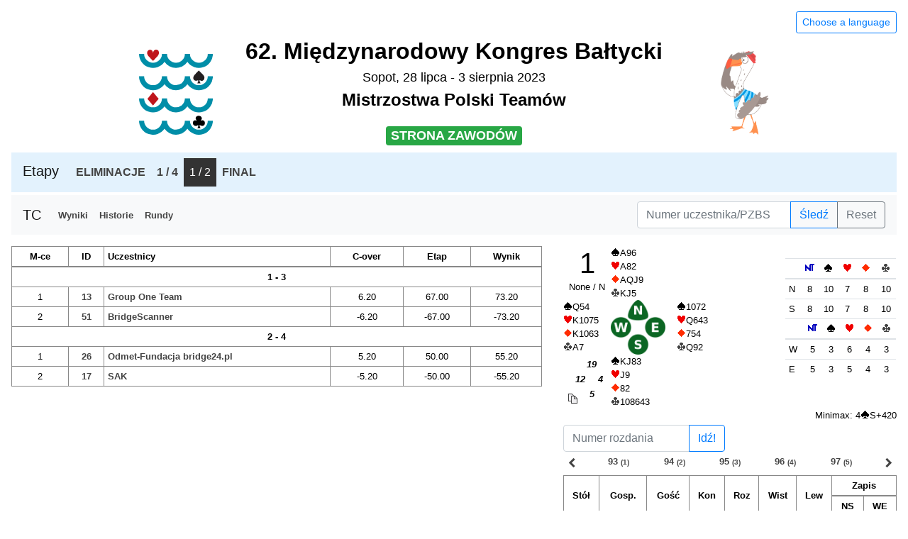

--- FILE ---
content_type: text/html
request_url: https://wyniki.pzbs.pl/2023/baltycki/t/1/
body_size: 6570
content:
<!doctype html>
<html lang="en">
<head>
    <meta charset="utf-8">

    <meta name="theme-color" content="#4285f4">
    <meta name="msapplication-navbutton-color" content="#4285f4">
    <meta name="apple-mobile-web-app-status-bar-style" content="#4285f4">
    <meta name="viewport" content="width=device-width, initial-scale=1, shrink-to-fit=no">

    <title>Wyniki</title>

    <script src="https://cdnjs.cloudflare.com/ajax/libs/bowser/1.9.4/bowser.min.js"></script>
    <script>
        console.log(bowser.name);
        console.log(bowser.version);

        if (bowser.msie ||
            (bowser.samsungBrowser && bowser.version < 7.0) ||
            (bowser.android && bowser.version <= 4) ||
            (bowser.safari && bowser.version <= 8) ||
            (bowser.chrome && bowser.version <= 55) ||
            (bowser.windowsphone && bowser.version <= 11)) {
            document.location.replace('./simple.html');
        }
    </script>

    <script>
        window.primaryPath = "https://cdn.tournamentcalculator.com/";
        window.secondaryPath = "https://www.pzbs.pl/tc/";
    </script>

    <script src="https://cdnjs.cloudflare.com/ajax/libs/jquery/3.6.0/jquery.min.js"></script>
    <script src="https://cdnjs.cloudflare.com/ajax/libs/js-cookie/2.2.0/js.cookie.min.js"></script>
    <script src="https://cdnjs.cloudflare.com/ajax/libs/popper.js/1.14.7/umd/popper.min.js"></script>
    <script src="https://stackpath.bootstrapcdn.com/bootstrap/4.0.0/js/bootstrap.min.js"></script>
    <link rel="stylesheet" href="https://stackpath.bootstrapcdn.com/bootstrap/4.0.0/css/bootstrap.min.css">

    <script src="main.js"></script>
    <link rel="stylesheet" href="main.css">
</head>


<body id="myBody">
    <canvas id="canvas" class="d-none" style="position: fixed;"></canvas>
    <a href="./simple.html" id="gotoSimpler">SITE NOT WORKING? GO TO SIMPLER VERSION</a>

    <div class="p-3 mb-5 small">
        <div class="row d-print-none">
            <div class="col">
                <button class="btn btn-outline-primary btn-sm float-right" type="button" data-toggle="collapse" data-target="#languageOptions" aria-controls="languageOptions" aria-expanded="false" aria-label="Hide/unhide language options">
                    Choose a language
                </button>
            </div>
            <div class="d-none d-sm-block d-md-none" id="marginCol">
            </div>
        </div>
        <div class="collapse d-print-none" id="languageOptions">
            <div class="py-2 px-4 text-right">
                <span class="clickable px-2" onclick="setLanguage('en')">English</span>
                <span class="clickable px-2" onclick="setLanguage('pl')">Polski</span>
                <span class="clickable px-2" onclick="setLanguage('es')">Español</span>
                <span class="clickable px-2" onclick="setLanguage('it')">Italiano</span>
                <span class="clickable px-2" onclick="setLanguage('fr')">Français</span>
            </div>
        </div>
        <div class="row">
            <div class="col">

                <!-- HEADERS -->
                <div class="row d-md-none">
                    <div class="col-12" id="mobileHeader">
                    </div>
                </div>
                <div class="row d-none d-md-flex">
                    <div class="col-12" id="pcHeader">
                    </div>
                </div>
                <div class="row">
                    <div class="col text-center">
                        <h3 id="liveResults" class="liveResults">
                            <span class="badge badge-primary" id="liveResultsText">LIVE RESULTS</span>
                        </h3>
                    </div>
                </div>

                <!-- STAGES NAVBAR -->
                <div class="row d-none mb-1" id="stagesNavbar">
                    <div class="col-12">
                        <nav class="navbar navbar-expand-md navbar-light" style="background-color: #e3f2fd;">
                            <span class="navbar-brand" id="stagesNavbarHeader" style="padding-top: 0;">Stages</span>
                            <button class="navbar-toggler" type="button" data-toggle="collapse" data-target="#navbarStages" aria-controls="navbarStages" aria-expanded="false" aria-label="Toggle navigation">
                                <span class="navbar-toggler-icon"></span>
                            </button>
                            <div class="collapse navbar-collapse" style="font-size: medium;" id="navbarStages">
                                <ul class="navbar-nav" id="stages"></ul>
                            </div>
                        </nav>
                    </div>
                </div>

                <!-- NAVBAR -->
                <div class="row d-none d-md-flex mb-3" id="topNavbar">
                    <div class="col-12">
                        <nav class="navbar navbar-expand-md navbar-light bg-light">
                            <span class="navbar-brand">TC</span>
                            <div class="collapse navbar-collapse" id="navbarNav">
                                <ul class="navbar-nav" id="menu-options">
                                    <li class="nav-item">
                                        <a class="nav-link clickable" id="navLinkR" href="">Results</a>
                                    </li>
                                    <li class="nav-item">
                                        <a class="nav-link clickable" id="navLinkH" href="">Private scores</a>
                                    </li>
                                    <li class="nav-item d-xl-none">
                                        <a class="nav-link clickable" id="navLinkB" href="">Boards</a>
                                    </li>
                                    <li class="nav-item">
                                        <a class="nav-link clickable" id="navLinkO" href="">Rounds results</a>
                                    </li>
                                    <li class="nav-item">
                                        <a class="nav-link clickable" id="navLinkI" href="">Butler</a>
                                    </li>
                                    <li class="nav-item">
                                        <a class="nav-link clickable" id="navLinkC" href="">Cross table</a>
                                    </li>
                                </ul>
                            </div>
                            <form class="form-inline input-group my-2 my-lg-0" style="width: initial;">
                                <input class="form-control" type="number" min="0" placeholder="Player/Pair number" aria-label="Player number" id="followInput">
                                <div class="input-group-append">
                                    <button class="btn btn-outline-primary my-sm-0" type="button" id="followButton" onclick="followPlayer('followInput')">Follow</button>
                                    <button class="btn btn-outline-secondary my-sm-0" type="button" id="unfollowButton" onclick="unfollowPlayer()">Reset</button>
                                </div>
                            </form>
                        </nav>
                    </div>
                </div>

                <!-- MAIN TABLE -->
                <div class="row justify-content-between" id="everything">
                    <div class="col-12 col-xl leftTab" id="tabH">
                        <div id="alertH">
                        </div>
                        <form id="formH" class="d-md-block input-group">
                            <h3 class="text-center d-none pt-5 pb-2" id="historyFormHeader">Find a history</h3>
                            <div class="input-group mb-2">
                                <input class="form-control border-primary" type="number" min="0" placeholder="Player/Pair number" aria-label="Player number" id="historyInput">
                                <div class="input-group-append">
                                    <button class="btn btn-primary" type="button" id="historyButton" onclick="fetchHistory()">
                                        Show private score
                                    </button>
                                </div>
                            </div>
                        </form>
                        <div class="w-100 text-center">
                            <h3 id="pairH"></h3>
                        </div>
                        <div id="contentHnextSitting" class="d-none h3">
                            <span id="contentHnextSittingPositionText">Next sitting</span>:
                            <br class="d-md-none">
                            <b><span id="contentHnextSittingPosition"></span></b>
                            <br class="d-md-none">
                            (<span id="contentHnextSittingNextSittingSessionText">session</span>
                            <span id="contentHnextSittingNextSittingSessionNumber"></span>,
                            <span id="contentHnextSittingNextSittingRoundText">round</span> <span id="contentHnextSittingNextSittingRoundNumber"></span>)
                        </div>
                        <div class="dropdown mb-2" id="rosterDiv">
                            <button class="btn btn-secondary dropdown-toggle" type="button" id="dropdownRosterButton" data-toggle="dropdown" aria-haspopup="true" aria-expanded="false">
                                Roster
                            </button>
                            <div class="dropdown-menu p-2" aria-labelledby="dropdownRosterButton">
                                <table class="table table-sm table-bordered mb-0">
                                    <thead>
                                        <tr>
                                            <th scope="col" class="align-middle text-center" id="rosterIdColumn">ID</th>
                                            <th scope="col" class="align-middle" id="rosterPlayersColumn">Player</th>
                                            <th scope="col" class="align-middle text-center d-none d-md-table-cell" id="rosterBboUsernameColumn">BBO</th>
                                            <th scope="col" class="align-middle text-center d-none d-md-table-cell" id="rosterDistrictColumn">District</th>
                                            <th scope="col" class="align-middle text-center d-none d-sm-table-cell" id="rosterRankColumn">Rank</th>
                                            <th scope="col" class="align-middle text-center d-none d-md-table-cell" id="rosterInfoColumn">Info</th>
                                            <th scope="col" class="align-middle d-none d-md-table-cell" id="rosterClubColumn">Clubs</th>
                                            <th scope="col" class="align-middle d-none d-md-table-cell" id="rosterNoteColumn">Note</th>
                                        </tr>
                                    </thead>
                                    <tbody id="rosterBody"></tbody>
                                </table>
                            </div>
                        </div>
                        <div id="contentH">
                            <table class="table table-sm table-bordered header-sticky" id="tableH">
                                <thead>
                                    <tr class="d-none d-md-table-row" id="histThL">
                                        <th rowspan="2" scope="col" class="align-middle text-center" id="roundHL">Round</th>
                                        <th rowspan="2" scope="col" class="align-middle text-center" id="opponentHL">Opponent</th>
                                        <th rowspan="2" scope="col" class="align-middle text-center" id="boardHL">Board</th>
                                        <th rowspan="2" scope="col" class="align-middle text-center" id="lineHL">Line</th>
                                        <th rowspan="2" scope="col" class="align-middle text-center" id="contractHL">Con</th>
                                        <th rowspan="2" scope="col" class="align-middle text-center" id="declarerHL">Dec</th>
                                        <th rowspan="2" scope="col" class="align-middle text-center" id="leadHL">Lead</th>
                                        <th rowspan="2" scope="col" class="align-middle text-center" id="tricksHL">Tricks</th>
                                        <th colspan="2" scope="col" class="align-middle text-center" id="scoreHL">Score</th>
                                        <th rowspan="2" scope="col" class="align-middle text-center" id="impHL">IMPs</th>
                                        <th rowspan="2" scope="col" class="align-middle text-center" id="vpHL">VP</th>
                                        <th rowspan="2" scope="col" class="align-middle text-center" id="adjHL">+-</th>
                                        <th rowspan="2" scope="col" class="align-middle text-center" id="resultHL">Result</th>
                                        <th rowspan="2" scope="col" class="align-middle text-center" id="currentResultHL">
                                            <span id="currentResultHLText">Cur. res.</span>
                                            <span id="vpTableLinkHL" style="white-space: nowrap;">
                                                <br />
                                                <a id="vpTableLinkHLText" data-toggle="modal" href="#vpTableModal">VP table</a>
                                            </span>
                                        </th>
                                    </tr>
                                    <tr class="d-md-none header-sticky" id="histThS">
                                        <th rowspan="2" scope="col" class="align-middle text-center" id="boardHS">Bo</th>
                                        <th rowspan="2" scope="col" class="align-middle text-center" id="lineHS">Li</th>
                                        <th rowspan="2" scope="col" class="align-middle text-center" id="contractHS">Co</th>
                                        <th rowspan="2" scope="col" class="align-middle text-center" id="declarerHS">De</th>
                                        <th rowspan="2" scope="col" class="align-middle text-center" id="leadHS">Le</th>
                                        <th rowspan="2" scope="col" class="align-middle text-center" id="tricksHS">Tr</th>
                                        <th rowspan="2" scope="col" class="align-middle text-center" id="scoreHS">Sc</th>
                                        <th rowspan="2" scope="col" class="align-middle text-center" id="impHS">IMPs</th>
                                        <th rowspan="2" scope="col" class="align-middle text-center" id="vpHS">VP</th>
                                        <th rowspan="2" scope="col" class="align-middle text-center" id="adjHS">+-</th>
                                        <th rowspan="2" scope="col" class="align-middle text-center" id="resultHS">Res</th>
                                        <th rowspan="2" scope="col" class="align-middle text-center" id="currentResultHS">
                                            <span id="currentResultHSText">Cur<br>res</span>
                                            <span id="vpTableLinkHS" style="white-space: nowrap;">
                                                <br />
                                                <a id="vpTableLinkHSText" data-toggle="modal" href="#vpTableModal">VP</a>
                                            </span>
                                        </th>
                                    </tr>
                                    <tr class="header-sticky-second-row">
                                        <th scope="col" class="align-middle text-center d-none d-md-table-cell" id="hScoreNs">NS</th>
                                        <th scope="col" class="align-middle text-center d-none d-md-table-cell" id="hScoreWe">WE</th>
                                    </tr>
                                </thead>
                                <tbody id="hBody"></tbody>
                            </table>
                        </div>
                    </div>
                    <div class="col-12 col-xl leftTab" id="tabR">
                        <div id="alertR"></div>
                        <div id="currentRoundR" class="mb-2 text-center d-none">
                            <b>
                                <span id="currentRoundRoundText">ROUND </span>
                                <span id="currentRoundRound"></span>
                                <span id="currentRoundComma">,</span>
                                <span id="currentRoundSessionText">SESSION </span>
                                <span id="currentRoundSession"></span>
                                <span id="currentRoundFinishedText">FINISHED</span>
                                <span id="currentRoundRunningText">RUNNING</span>
                            </b>
                        </div>
                        <div id="contentR">
                            <table class="table table-sm table-bordered header-sticky">
                                <thead>
                                    <tr>
                                        <th scope="col" class="align-middle text-center" id="placeColumn">Place</th>
                                        <th scope="col" class="align-middle text-center" id="pairColumn">Pair</th>
                                        <th scope="col" class="align-middle" id="playersColumn">Players</th>
                                        <th scope="col" class="align-middle text-center d-none d-md-table-cell" id="bboUsernameColumn">BBO</th>
                                        <th scope="col" class="align-middle text-center d-none d-md-table-cell" id="districtColumn">Districts</th>
                                        <th scope="col" class="align-middle text-center d-none d-sm-table-cell" id="rankColumn">Rank</th>
                                        <th scope="col" class="align-middle text-center d-none d-md-table-cell" id="infoColumn">Info</th>
                                        <th scope="col" class="align-middle d-none d-md-table-cell" id="clubColumn">Clubs</th>
                                        <th scope="col" class="align-middle d-none d-md-table-cell" id="noteColumn">Note</th>
                                        <th scope="col" class="align-middle text-center d-none d-sm-table-cell" id="carryOverColumn">C-over</th>
                                        <th scope="col" class="align-middle text-center d-none d-sm-table-cell" id="adjustmentColumn">+/-</th>
                                        <th scope="col" class="align-middle text-center d-none d-md-table-cell" id="sessionResultColumn">Stage</th>
                                        <th scope="col" class="align-middle text-center" id="scoreColumn">
                                            <span id="scoreColumnText">Score</span>
                                            <span id="vpTableLink" style="white-space: nowrap;">
                                                <br />
                                                <a id="vpTableLinkText" data-toggle="modal" href="#vpTableModal">VP table</a>
                                            </span>
                                        </th>
                                        <th scope="col" class="align-middle text-center d-none d-sm-table-cell" id="classificationColumn">MP</th>
                                        <th scope="col" class="align-middle text-center d-none d-sm-table-cell" id="congressColumn">CoP</th>
                                        <th scope="col" class="align-middle d-none d-md-table-cell" id="descriptionColumn">Desc.</th>
                                        <th scope="col" class="align-middle text-center d-none d-md-table-cell" id="rewardColumn">Reward</th>
                                        <th scope="col" class="align-middle text-center small" id="countedBoardsColumn">#</th>
                                    </tr>
                                </thead>
                                <tbody id="rBody"></tbody>
                            </table>
                        </div>
                        <div id="peopleParticipated" class="text-center mb-3 d-none"></div>
                    </div>
                    <div class="col-12 col-xl leftTab" id="tabI">
                        <div id="alertI">
                        </div>
                        <div id="contentI">
                            <table class="table table-sm table-bordered header-sticky" id="tableI">
                                <thead>
                                    <tr id="iThL">
                                        <th scope="col" class="align-middle text-center" id="placeI">Place</th>
                                        <th scope="col" class="align-middle text-center" id="personI">Person</th>
                                        <th scope="col" class="align-middle text-center d-sm-table-cell d-none" id="teamI">Team</th>
                                        <th scope="col" class="align-middle text-center d-none d-sm-table-cell" id="carryOverI">C-over</th>
                                        <th scope="col" class="align-middle text-center d-none d-md-table-cell" id="sessionResultI">Stage</th>
                                        <th scope="col" class="align-middle text-center" id="resultI">Result</th>
                                        <th scope="col" class="align-middle text-center" id="boardsI">#</th>
                                    </tr>
                                </thead>
                                <tbody id="iBody"></tbody>
                            </table>
                        </div>
                    </div>
                    <div class="col-12 col-xl leftTab" id="tabJ">
                        <div id="alertJ">
                        </div>
                        <div class="text-center">
                            <h3 id="roundShownJ"></h3>
                        </div>
                        <div id="contentJ">
                            <table class="table table-sm table-bordered header-sticky" id="tableJ">
                                <thead>
                                    <tr id="jThL">
                                        <th scope="col" class="align-middle text-center" id="placeJ">Place</th>
                                        <th scope="col" class="align-middle text-center" id="positionJ">Table</th>
                                        <th scope="col" class="align-middle text-center" id="pairJ">Pair</th>
                                        <th scope="col" class="align-middle text-center d-sm-table-cell d-none" id="teamJ">Team</th>
                                        <th scope="col" class="align-middle text-center" id="resultJ">Result</th>
                                    </tr>
                                </thead>
                                <tbody id="jBody"></tbody>
                            </table>
                        </div>
                    </div>
                    <div class="col-12 col-xl leftTab" id="tabC">
                        <div id="alertC">
                        </div>
                        <div id="contentC">
                        </div>
                    </div>
                    <div class="col-12 col-xl leftTab" id="tabS">
                        <div id="alertS">
                        </div>
                        <table class="table table-sm table-bordered border-0 header-sticky mb-0" id="tableS">
                            <thead>
                            <tr class="font-weight-bold">
                                <td colspan="13" class="segmentWide text-center" id="tableRoundSL"></td>
                            </tr>
                            <tr class="border-0">
                                <td colspan="13" class="segmentWide border-0"></td>
                            </tr>
                            <tr class="font-weight-bold">
                                <td colspan="6" class="segmentNarrow text-left d-none d-md-table-cell table-info" id="hostSL"></td>
                                <td class="text-left d-none d-md-table-cell border-0"></td>
                                <td colspan="6" class="segmentNarrow text-left d-none d-md-table-cell table-warning" id="guestSL"></td>
                            </tr>
                            <tr class="font-weight-bold">
                                <td colspan="9" class="segmentMobile text-left d-md-none table-info" id="hostSS"></td>
                            </tr>
                            <tr class="font-weight-bold">
                                <td colspan="9" class="segmentMobile text-left d-md-none table-warning" id="guestSS"></td>
                            </tr>
                            <tr class="border-0">
                                <td colspan="13" class="segmentWide border-0"></td>
                            </tr>
                            <tr class="font-weight-bold">
                                <td colspan="9" class="segmentMobile text-center d-md-none" id="openSS"></td>
                            </tr>
                            <tr class="font-weight-bold">
                                <td colspan="9" class="segmentMobile text-left d-md-none table-info" id="openNsSS"></td>
                            </tr>
                            <tr class="font-weight-bold">
                                <td colspan="9" class="segmentMobile text-left d-md-none table-warning" id="openWeSS"></td>
                            </tr>
                            <tr class="border-0">
                                <td colspan="13" class="segmentWide border-0 d-md-none"></td>
                            </tr>
                            <tr class="font-weight-bold">
                                <td colspan="9" class="segmentMobile text-center d-md-none" id="closedSS"></td>
                            </tr>
                            <tr class="font-weight-bold">
                                <td colspan="9" class="segmentMobile text-left d-md-none table-warning" id="closedNsSS"></td>
                            </tr>
                            <tr class="font-weight-bold">
                                <td colspan="9" class="segmentMobile text-left d-md-none table-info" id="closedWeSS"></td>
                            </tr>
                            <tr class="font-weight-bold">
                                <td colspan="6" class="segmentNarrow text-center d-none d-md-table-cell" id="openSL"></td>
                                <td class="text-left d-none d-md-table-cell border-0"></td>
                                <td colspan="6" class="segmentNarrow text-center d-none d-md-table-cell" id="closedSL"></td>
                            </tr>
                            <tr>
                                <td colspan="6" class="segmentNarrow text-left d-none d-md-table-cell table-info" id="openNsSL"></td>
                                <td class="text-left d-none d-md-table-cell border-0"></td>
                                <td colspan="6" class="segmentNarrow text-left d-none d-md-table-cell table-warning" id="closedNsSL"></td>
                            </tr>
                            <tr>
                                <td colspan="6" class="segmentNarrow text-left d-none d-md-table-cell table-warning" id="openWeSL"></td>
                                <td class="text-left d-none d-md-table-cell border-0"></td>
                                <td colspan="6" class="segmentNarrow text-left d-none d-md-table-cell table-info" id="closedWeSL"></td>
                            </tr>
                            <tr class="border-0">
                                <td colspan="13" class="segmentWide border-0"></td>
                            </tr>
                            <tr>
                                <th rowspan="2" scope="col" class="align-middle text-center d-md-none" id="boardSS">Board</th>
                                <th rowspan="2" scope="col" class="align-middle text-center" id="contractOSL">Con</th>
                                <th rowspan="2" scope="col" class="align-middle text-center" id="declarerOSL">Dec</th>
                                <th rowspan="2" scope="col" class="align-middle text-center" id="leadOSL">Lead</th>
                                <th rowspan="2" scope="col" class="align-middle text-center" id="tricksOSL">Tr</th>
                                <th colspan="2" scope="col" class="align-middle text-center" id="scoreOSL">Score</th>
                                <th rowspan="2" scope="col" class="align-middle text-center d-none d-md-table-cell border-3" id="boardSL">Board</th>
                                <th rowspan="2" scope="col" class="align-middle text-center d-none d-md-table-cell" id="contractCSL">Con</th>
                                <th rowspan="2" scope="col" class="align-middle text-center d-none d-md-table-cell" id="declarerCSL">Dec</th>
                                <th rowspan="2" scope="col" class="align-middle text-center d-none d-md-table-cell" id="leadCSL">Lead</th>
                                <th rowspan="2" scope="col" class="align-middle text-center d-none d-md-table-cell" id="tricksCSL">Tr</th>
                                <th colspan="2" scope="col" class="align-middle text-center d-none d-md-table-cell" id="scoreCSL">Score</th>
                                <th colspan="2" scope="col" class="align-middle text-center" id="impsSL">IMP</th>
                                <th colspan="2" scope="col" class="align-middle text-center d-none" id="imps2SL">IMP</th>
                            </tr>
                            <tr class="header-sticky-second-row">
                                <th scope="col" class="align-middle text-center d-none d-md-table-cell" id="scoreNsOSL">NS</th>
                                <th scope="col" class="align-middle text-center d-none d-md-table-cell" id="scoreWeOSL">WE</th>
                                <th scope="col" class="align-middle text-center d-none d-md-table-cell" id="scoreNsCSL">NS</th>
                                <th scope="col" class="align-middle text-center d-none d-md-table-cell" id="scoreWeCSL">WE</th>
                                <th scope="col" class="align-middle text-center d-none d-md-table-cell" id="impsNsSL">NS</th>
                                <th scope="col" class="align-middle text-center d-none d-md-table-cell" id="impsWeSL">WE</th>
                                <th scope="col" class="align-middle text-center d-none" id="impsNs2SL">NS</th>
                                <th scope="col" class="align-middle text-center d-none" id="impsWe2SL">WE</th>
                            </tr>
                            </thead>
                            <tbody id="sBody"></tbody>
                        </table>
                        <div id="segmentImportedFromBbo" class="d-none"><span id="segmentImportedFromBboText">Segment results imported from: </span><a id="segmentImportedFromBboLink" href=""></a></div>
                    </div>
                    <div class="col-12 col-xl leftTab" id="tabO">
                        <div id="alertO">
                        </div>
                        <div class="row" id="roundResultNavUp">
                            <div class="text-center col clickable" onclick="shiftRoundResultsNavigation(-5);">
                                <i class="material-icons font-weight-bold">navigate_before</i>
                            </div>
                            <a href="" class="boardNav text-center col clickable" data-session="" id="beginRoundResultIndicator">
                            </a>
                            <a href="" class="boardNav text-center col clickable">
                            </a>
                            <a href="" class="boardNav text-center col clickable">
                            </a>
                            <a href="" class="boardNav text-center col clickable">
                            </a>
                            <a href="" class="boardNav text-center col clickable">
                            </a>
                            <div class="text-center col clickable" onclick="shiftRoundResultsNavigation(5);">
                                <i class="material-icons font-weight-bold">navigate_next</i>
                            </div>
                        </div>
                        <div class="w-100 text-center">
                            <h3 id="roundO"></h3>
                            <h5 id="roundT"></h5>
                        </div>
                        <div id="contentO">
                            <table class="table table-sm table-bordered header-sticky" id="tableO">
                                <thead>
                                    <tr id="oThL">
                                        <th scope="col" class="align-middle d-none d-sm-table-cell text-center" id="oTableColumn">Table</th>
                                        <th scope="col" class="align-middle d-none d-md-table-cell text-center" id="oNsNumberColumn">NS</th>
                                        <th scope="col" class="align-middle d-none d-md-table-cell text-center" id="oWeNumberColumn">WE</th>
                                        <th scope="col" class="align-middle d-none text-center" id="oParticipantsColumn"></th>
                                        <th scope="col" class="align-middle text-center" id="oNsColumn">NS</th>
                                        <th scope="col" class="align-middle text-center" id="oWeColumn">WE</th>
                                        <th scope="col" class="align-middle d-none text-center" id="oCarryOverColumn">C-O</th>
                                        <th scope="col" class="align-middle text-center" id="oImpColumn">IMP</th>
                                        <th scope="col" class="align-middle text-center d-none" id="oVpPartColumn">VP</th>
                                        <th scope="col" class="align-middle d-none text-center" id="oAdjustmentColumn">+-</th>
                                        <th scope="col" class="align-middle text-center" id="oVpColumn">Result</th>
                                        <th scope="col" class="align-middle d-none text-center" id="oResultAfterColumn">&Sigma;</th>
                                        <th scope="col" class="align-middle d-none text-center" id="oPlaceColumn">Place</th>
                                    </tr>
                                </thead>
                                <tbody id="rrBody"></tbody>
                            </table>
                        </div>
                        <div class="row" id="roundResultNavDown">
                            <div class="text-center col clickable" onclick="shiftRoundResultsNavigation(-5);">
                                <i class="material-icons font-weight-bold">navigate_before</i>
                            </div>
                            <a href="" class="boardNav text-center col clickable">
                            </a>
                            <a href="" class="boardNav text-center col clickable">
                            </a>
                            <a href="" class="boardNav text-center col clickable">
                            </a>
                            <a href="" class="boardNav text-center col clickable">
                            </a>
                            <a href="" class="boardNav text-center col clickable">
                            </a>
                            <div class="text-center col clickable" onclick="shiftRoundResultsNavigation(5);">
                                <i class="material-icons font-weight-bold">navigate_next</i>
                            </div>
                        </div>
                    </div>
                    <div class="col-12 col-xl leftTab sticky-top" id="tabB">
                        <div id="alertB">
                        </div>
                    </div>
                </div>
            </div>
            <div class="d-none d-sm-block d-md-none" id="marginCol">
            </div>
        </div>
        <footer class="border-top pt-2">
            <div class="row no-gutters" id="tdInfo">
                <div class="col text-right">
                    <div class="d-flex h-100 flex-row-reverse">
                        <span class="align-self-center" id="tdName"></span>
                    </div>
                </div>
                <div class="col-auto">
                    <a class="material-icons align-middle clickable" id="tdMail">mail_outline</a>
                </div>
            </div>
            <div class="row">
                <div class="col-7 col-sm text-right">
                    <div class="d-flex h-100 flex-row-reverse">
                        <span class="align-self-center">
                            Tournament Calculator<br>
                            S. Mączka<br>
                            v.: <span id="programVersion"></span><br>
                            gen.: <span id="generatedTime"></span><br />
                            <span id="generatedTime">Double-dummy analysis by <a href="http://bcalc.w8.pl">BCalc</a></span><br />
                            <a id="tcWebpage" href="http://tournamentcalculator.com/">tournamentcalculator.com</a>
                        </span>
                    </div>
                </div>
                <div class="col-5 col-sm text-left">
                    <img src="https://cdn.tournamentcalculator.com/TC.png" alt="Tournament Calculator logo" onerror="imgError(this, 'TC.png');" class="img-fluid" id="footerImg">
                </div>
            </div>
        </footer>
    </div>

    <!-- BUTTONS -->
    <div id="buttonsRow" class="d-md-none">
        <div class="btnContainer btnContainer4">
            <button type="button" class="btn btn-primary btn-circle btn-lg" id="followButton1" data-toggle="modal" data-target="#exampleModal">
                <i class="material-icons">search</i>
            </button>
        </div>
        <div class="btnContainer btnContainer4">
            <a class="btn btn-primary btn-circle btn-lg" id="navButtonR" href="">
                <img src="https://cdn.tournamentcalculator.com/podium.png" style="height: 18px; margin-top: 3px;" onerror="imgError(this, 'podium.png');"/>
            </a>
        </div>
        <div class="btnContainer btnContainer4" id="navButtonHDiv">
            <a class="btn btn-primary btn-circle btn-lg" id="navButtonH" href="">
                <i class="material-icons">history</i>
            </a>
        </div>
        <div class="btnContainer btnContainer4">
            <a class="btn btn-primary btn-circle btn-lg" id="navButtonB" href="">
                <i class="material-icons">gamepad</i>
            </a>
        </div>
        <div class="btnContainer btnContainer4 d-none" id="navButtonODiv">
            <a class="btn btn-primary btn-circle btn-lg" id="navButtonO" href="">
                <i class="material-icons">view_agenda</i>
            </a>
        </div>
        <div class="btnContainer btnContainer4 d-none" id="navButtonIDiv">
            <a class="btn btn-primary btn-circle btn-lg" id="navButtonI" href="">
                <i class="material-icons">person</i>
            </a>
        </div>
        <div class="btnContainer btnContainer4 d-none" id="navButtonCDiv">
            <a class="btn btn-primary btn-circle btn-lg" id="navButtonC" href="">
                <i class="material-icons">border_all</i>
            </a>
        </div>
    </div>

    <!-- FOLLOW MODAL -->
    <div class="modal fade small" id="exampleModal" tabindex="-1" role="dialog">
        <div class="modal-dialog" role="document">
            <div class="modal-content">
                <div class="modal-header">
                    <h5 class="modal-title" id="followModalTitle">Follow player</h5>
                    <button type="button" class="close" data-dismiss="modal">
                        <span>&times;</span>
                    </button>
                </div>
                <div class="modal-body">
                    <form class="form-inline my-2 my-lg-0">
                        <input class="form-control mr-sm-2" type="number" min="0" placeholder="Player/Pair number" aria-label="Player number" id="followInputModal">
                        <button class="btn btn-outline-primary my-2 my-sm-0 mr-2" type="button" id="followModalButton" onclick="followPlayer('followInputModal')" data-dismiss="modal">Follow</button>
                        <button class="btn btn-outline-secondary my-2 my-sm-0" type="button" id="unfollowModalButton" onclick="unfollowPlayer()" data-dismiss="modal">Reset</button>
                    </form>
                </div>
            </div>
        </div>
    </div>

    <!-- VP TABLE MODAL -->
    <div class="modal fade small" id="vpTableModal" tabindex="-1" role="dialog">
        <div class="modal-dialog" role="document">
            <div class="modal-content">
                <div class="modal-header">
                    <h5 class="modal-title" id="vpTableModalTitle">VP table</h5>
                    <button type="button" class="close" data-dismiss="modal">
                        <span>&times;</span>
                    </button>
                </div>
                <div class="modal-body row">
                    <div class="col-6">
                        <table class="table table-sm table-bordered">
                            <thead>
                                <tr>
                                    <th scope="col" class="align-middle text-center">IMP</th>
                                    <th scope="col" class="align-middle text-center">VP</th>
                                </tr>
                            </thead>
                            <tbody id="contentVpBody1"></tbody>
                        </table>
                    </div>
                    <div class="col-6">
                        <table class="table table-sm table-bordered">
                            <thead>
                                <tr>
                                    <th scope="col" class="align-middle text-center">IMP</th>
                                    <th scope="col" class="align-middle text-center">VP</th>
                                </tr>
                            </thead>
                            <tbody id="contentVpBody2"></tbody>
                        </table>
                    </div>
                </div>
            </div>
        </div>
    </div>

    <!-- BOARD TO COPY -->
<div id="boardToCopy" class="d-none boardToCopy">
    <table>
        <tr>
            <td>
                <span class="align-self-center text-center h-50 px-2" id="bTitleToCopy"></span>
            </td>
            <td>
                <span id="nCardsToCopy"></span>
            </td>
            <td></td>
            <td>
                <div class="col text-right" id="tricksNsSmallToCopy"></div>
            </td>
        </tr>
        <tr>
            <td>
                <span class="align-self-end pr-3" id="wCardsToCopy"></span>
            </td>
            <td style="max-width: 77px">
                <div id="bImageToCopy"></div>
            </td>
            <td>
                <span class="align-self-center pl-3" id="eCardsToCopy"></span>
            </td>
            <td></td>
        </tr>
        <tr>
            <td></td>
            <td>
                <span id="sCardsToCopy"></span>
            </td>
            <td></td>
            <td>
                <div class="col text-right" id="tricksWeSmallToCopy"></div>
            </td>
        </tr>
        <tr>
            <td colspan="4">
                <div class="col text-left" id="miniMaxContainerToCopy"></div>
            </td>
        </tr>
    </table>
</div>

<div id="contentB" class="d-none contentB">
    <div id="contentD" class="row boardInfo no-gutters">
        <div class="col-12 col-lg-8">
            <div class="row no-gutters">
                <div class="col col-auto" style="display: flex;">
                    <div class="d-flex flex-column justify-content-between">
                        <span class="align-self-center text-center px-2" style="flex: 1;" id="bTitle"></span>
                        <span class="align-self-left pr-3" style="flex-basis: auto;" id="wCards"></span>
                        <div class="align-self-left text-left" style="flex: 1; position: relative;">
                            <table id="tableHcp" class="text-center font-weight-bold font-italic mt-1 ml-3">
                                <tr>
                                    <td></td>
                                    <td id="hcpNorth"></td>
                                    <td></td>
                                </tr>
                                <tr>
                                    <td id="hcpWest"></td>
                                    <td></td>
                                    <td id="hcpEast"></td>
                                </tr>
                                <tr>
                                    <td>
                                        <a href="javascript:;" id="copyToClipboardLink" onclick="" style="position: absolute; bottom: 5px; left: 5px;">
                                            <span id="copyToClipboardTooltip" class="new-tooltip" data-toggle="tooltip" data-placement="bottom" data-html="true" title="Copy board to clipboard">
                                                <img src="https://cdn.tournamentcalculator.com/copy.png" onerror="imgError(this, 'copy.png');" alt="Copy button" />
                                            </span>
                                        </a>
                                    </td>
                                    <td id="hcpSouth"></td>
                                    <td></td>
                                </tr>
                            </table>
                        </div>
                    </div>
                </div>
                <div class="col">
                    <div class="row">
                        <div class="col" id="nCards"></div>
                        <div class="col d-lg-none text-right" id="tricksNsSmall"></div>
                    </div>
                    <div class="row no-gutters">
                        <div class="col-auto bImage" id="bImage"></div>
                        <div class="col">
                            <div class="d-flex h-100">
                                <span class="align-self-center pl-3" id="eCards"></span>
                            </div>
                        </div>
                    </div>
                    <div class="row">
                        <div class="col" id="sCards"></div>
                        <div class="col d-lg-none text-right" id="tricksWeSmall"></div>
                    </div>
                </div>
            </div>
        </div>
        <div class="d-none d-lg-block col-lg-4">
            <div class="row">
                <div class="col-12 mb-3"></div>
                <div class="col-6 col-md-12" id="tricksNsLarge"></div>
                <div class="col-6 col-md-12" id="tricksWeLarge"></div>
            </div>
        </div>
    </div>
    <div class="row">
        <div class="col text-right" id="miniMaxContainer">
        </div>
    </div>
    <div class="row">
        <div class="col-auto text-center" id="fetchBoardByNumber">
            <form class="form-inline my-1 input-group">
                <input class="form-control col-8" type="number" min="0" placeholder="Board number" aria-label="Board number" id="fetchBoardInput">
                <div class="input-group-append">
                    <button class="btn btn-outline-primary" type="button" id="fetchButtonInput" onclick="setBoardInput()">Go!</button>
                </div>
            </form>
        </div>
    </div>
    <div class="row" id="noBoardInfo">
        <div class="col text-center">
            <h3 id="bTitleSecondary"></h3>
        </div>
    </div>
    <div class="row boardNavUp">
        <div class="text-center col clickable" onclick="shiftBoardsNavigation(-5);">
            <i class="material-icons font-weight-bold">navigate_before</i>
        </div>
        <a href="" class="boardNav text-center col clickable">
            <span id="beginBoardIndicator" class="boardNavBoardNumber"></span>
            <span class="boardNavBoardNumberAsPlayed"></span>
        </a>
        <a href="" class="boardNav text-center col clickable">
            <span class="boardNavBoardNumber"></span>
            <span class="boardNavBoardNumberAsPlayed"></span>
        </a>
        <a href="" class="boardNav text-center col clickable">
            <span class="boardNavBoardNumber"></span>
            <span class="boardNavBoardNumberAsPlayed"></span>
        </a>
        <a href="" class="boardNav text-center col clickable">
            <span class="boardNavBoardNumber"></span>
            <span class="boardNavBoardNumberAsPlayed"></span>
        </a>
        <a href="" class="boardNav text-center col clickable">
            <span class="boardNavBoardNumber"></span>
            <span class="boardNavBoardNumberAsPlayed"></span>
        </a>
        <div class="text-center col clickable" onclick="shiftBoardsNavigation(5);">
            <i class="material-icons font-weight-bold">navigate_next</i>
        </div>
    </div>
    <div class="row scoresTable" id="scoresTable">
        <div class="col">
            <table class="table table-striped table-sm table-bordered header-sticky">
                <thead>
                    <tr class="d-none d-md-table-row">
                        <th rowspan="2" scope="col" class="align-middle text-center d-none" id="tableBL">Table</th>
                        <th rowspan="2" scope="col" class="align-middle text-center d-none" id="hostBL">Host</th>
                        <th rowspan="2" scope="col" class="align-middle text-center d-none" id="guestBL">Guest</th>
                        <th rowspan="2" scope="col" class="align-middle text-center" id="nsBL">NS</th>
                        <th rowspan="2" scope="col" class="align-middle text-center" id="weBL">WE</th>
                        <th rowspan="2" scope="col" class="align-middle text-center" id="contractBL">Con</th>
                        <th rowspan="2" scope="col" class="align-middle text-center" id="declarerBL">Dec</th>
                        <th rowspan="2" scope="col" class="align-middle text-center" id="leadBL">Lead</th>
                        <th rowspan="2" scope="col" class="align-middle text-center" id="tricksBL">Tr</th>
                        <th colspan="2" scope="col" class="align-middle text-center" id="scoreBL">Score</th>
                        <th colspan="2" scope="col" class="align-middle text-center" id="resultBL">Result</th>
                        <th rowspan="2" scope="col" class="align-middle text-center d-none" id="indBL">Ind</th>
                    </tr>
                    <tr class="d-md-none">
                        <th rowspan="2" scope="col" class="align-middle text-center d-none" id="tableBS">Tab</th>
                        <th rowspan="2" scope="col" class="align-middle text-center d-none" id="hostBS">H</th>
                        <th rowspan="2" scope="col" class="align-middle text-center d-none" id="guestBS">G</th>
                        <th rowspan="2" scope="col" class="align-middle text-center" id="nsBS">NS</th>
                        <th rowspan="2" scope="col" class="align-middle text-center" id="weBS">WE</th>
                        <th rowspan="2" scope="col" class="align-middle text-center" id="contractBS">Co</th>
                        <th rowspan="2" scope="col" class="align-middle text-center" id="declarerBS">De</th>
                        <th rowspan="2" scope="col" class="align-middle text-center" id="leadBS">Le</th>
                        <th rowspan="2" scope="col" class="align-middle text-center" id="tricksBS">Tr</th>
                        <th rowspan="2" scope="col" class="align-middle text-center" id="scoreBS">Sc</th>
                        <th colspan="2" scope="col" class="align-middle text-center" id="resultBS">Res</th>
                        <th rowspan="2" scope="col" class="align-middle text-center d-none" id="indBS">Ind</th>
                    </tr>
                    <tr class="header-sticky-second-row">
                        <th scope="col" class="align-middle text-center d-none d-md-table-cell" id="scoreNsBL">NS</th>
                        <th scope="col" class="align-middle text-center d-none d-md-table-cell" id="scoreWeBL">WE</th>
                        <th scope="col" class="align-middle text-center" id="resultNsBL">NS</th>
                        <th scope="col" class="align-middle text-center" id="resultWeBL">WE</th>
                    </tr>
                </thead>
                <tbody id="sgBody"></tbody>
            </table>
        </div>
    </div>
    <div class="row boardNavDown">
        <div class="text-center col clickable" onclick="shiftBoardsNavigation(-5);">
            <i class="material-icons font-weight-bold">navigate_before</i>
        </div>
        <a href="" class="boardNav text-center col clickable">
            <span class="boardNavBoardNumber"></span>
            <span class="boardNavBoardNumberAsPlayed"></span>
        </a>
        <a href="" class="boardNav text-center col clickable">
            <span class="boardNavBoardNumber"></span>
            <span class="boardNavBoardNumberAsPlayed"></span>
        </a>
        <a href="" class="boardNav text-center col clickable">
            <span class="boardNavBoardNumber"></span>
            <span class="boardNavBoardNumberAsPlayed"></span>
        </a>
        <a href="" class="boardNav text-center col clickable">
            <span class="boardNavBoardNumber"></span>
            <span class="boardNavBoardNumberAsPlayed"></span>
        </a>
        <a href="" class="boardNav text-center col clickable">
            <span class="boardNavBoardNumber"></span>
            <span class="boardNavBoardNumberAsPlayed"></span>
        </a>
        <div class="text-center col clickable" onclick="shiftBoardsNavigation(5);">
            <i class="material-icons font-weight-bold">navigate_next</i>
        </div>
    </div>
</div>
</body>
</html>

--- FILE ---
content_type: text/css
request_url: https://wyniki.pzbs.pl/2023/baltycki/t/1/main.css
body_size: 1394
content:
.boardNavUp > a, .boardNavDown > a {
    padding-left: 0px;
    padding-right: 0px;
}

.boardNavUp > div, .boardNavDown > div {
    max-width: min-content;
}
    
.clickable {
    cursor: pointer;
    font-weight: 700 !important;
    color: #444444 !important;
}

.boardNavBoardNumberAsPlayed {
    font-size: 10px;
}

#myBody {
    color: #000000;
}

.clickable:hover {
    text-decoration: underline;
}

.narrow {
    white-space: nowrap;
    width: 1%;
}

.btn-circle {
    width: 30px;
    height: 30px;
    text-align: center;
    padding: 6px 0;
    font-size: 12px;
    line-height: 1.428571429;
    border-radius: 15px;
}

.smaller {
    font-size: 90%;
}

.greyedOut {
    opacity: 30%;
}

.btn-circle.btn-lg {
    width: 50px;
    height: 50px;
    padding: 10px;
    border-radius: 25px;
    text-align: center;
    vertical-align: middle;
}

#buttonsRow {
    display: flex;
    width: 100%;
    position: fixed;
    bottom: 0px;
    right: 0px;
    padding: 5px;
    z-index: 10000;
}

.btnContainer {
    display: flex;
    align-items: center;
    justify-content: center;
    width: 25%;
    text-align: center;
}

.table-bordered, .table-bordered td, .table-bordered th, .table-bordered tr, .table-bordered thead th {
    border-color: #888888;
}

@media (min-width: 576px) {
    #buttonsRow {
        display: block;
        width: 60px;
        height: 100%;
    }

    .btnContainer4 {
        width: 100%;
        height: 25%;
    }

    .btnContainer5 {
        width: 100%;
        height: 20%;
    }

    .btnContainer6 {
        width: 100%;
        height: 16.66%;
    }

}

.table-img {
    vertical-align: baseline;
}

.bImage {
    max-width: 6em;
}

#marginCol {
    width: 60px;
}

@media (min-width: 1200px) {
    #tabB {
        max-width: 500px;
        max-height: 100vh;
        overflow-y: scroll;
    }
}

#footerImg {
    max-width: 8em;
}

.tooltip-inner {
    color: #212529;
    background-color: #f8f9fa;
    border: 1px solid #212529;
    max-width: 300px;
}

.tooltip.bs-tooltip-auto[x-placement^=bottom] .arrow::before, .tooltip.bs-tooltip-bottom .arrow::before {
    border-bottom-color: #212529;
}

.tooltip {
    pointer-events: none;
}

.might-be-long-cell {
    max-width: 158px;
    white-space: nowrap;
    overflow: hidden;
    text-overflow: ellipsis;
}

.might-be-long-cell250 {
    max-width: 250px;
    white-space: nowrap;
    overflow: hidden;
    text-overflow: ellipsis;
}

.might-be-long-cell350 {
    max-width: 350px;
    white-space: nowrap;
    overflow: hidden;
    text-overflow: ellipsis;
}

.border-3 {
    border-width: 3px !important;
}

#tdMail {
    font-weight: 500 !important;
}

.boardToCopy span {
    display: inline-block;
}

@media print {
    .row {
        display: block;
    }

    footer .row {
        display: flex !important;
    }

    table tr td, table tr th, table .clickable, #pairH, footer, .boardInfo {
        color: #000000 !important;
    }

    .clickable, a.clickable {
        font-weight: 500 !important;
        text-decoration: none;
    }

    #myBody {
        min-width: auto !important;
    }

    #buttonsRow, .boardNavUp, .boardNavDown, #chooseLanguageDiv {
        display: none !important;
    }

    .contentB .row {
        display: flex;
    }

    .scoresTable {
        display: block !important;
    }

    .div-for-sticky-table {
        display: unset !important;
        max-height: unset !important;
    }

    .d-md-table-cell {
        display: table-cell !important;
    }

    .d-sm-table-cell {
        display: table-cell !important;
    }

}

@keyframes progress {
    from {
        left: -84%;
    }

    50% {
        left: 0%;
    }

    to {
        left: -84%;
    }
}

.liveResults {
    position: relative;
    display: inline-block;
}

.liveResults span:after {
    content: "";
    background: linear-gradient( to right, rgba(255, 255, 255, 0.0) 0%, rgba(255, 255, 255, 0.0) 84%, rgba(255, 255, 255, 0.5) 92%, rgba(255, 255, 255, 0.0) 100% );
    top: 0;
    width: 100%;
    height: 100%;
    position: absolute;
    animation-duration: 5s;
    animation-name: progress;
    animation-iteration-count: infinite;
}

a.disabled {
     pointer-events: none;
     cursor: default;
}

td.wrongLines {
    background-color: lightpink;
}

.table-nonfluid {
    width: auto !important;
}

.flag {
    height: 1rem;
    vertical-align: sub;
}

/* fallback */
@font-face {
    font-family: 'Material Icons';
    font-style: normal;
    font-weight: 400;
    src: url(https://fonts.gstatic.com/s/materialicons/v50/flUhRq6tzZclQEJ-Vdg-IuiaDsNc.woff2) format('woff2');
}

.material-icons {
    font-family: 'Material Icons';
    font-weight: normal;
    font-style: normal;
    font-size: 24px;
    line-height: 1;
    letter-spacing: normal;
    text-transform: none;
    display: inline-block;
    white-space: nowrap;
    word-wrap: normal;
    direction: ltr;
    -webkit-font-feature-settings: 'liga';
    -webkit-font-smoothing: antialiased;
}
    
.table-sticky tbody td:first-child {
    position: -webkit-sticky; /* for Safari */
    position: sticky;
    left: 0;
    background: #FFF;
}

.table-sticky thead th:first-child {
    left: 0;
    z-index: 2;
}

.table-sticky thead th:first-child,
.table-sticky tbody td:first-child {
    box-shadow: 1px 0 0 #888, -1px 0 0 #888;
}

.div-for-sticky-table {
    overflow: scroll;
    max-height: 90vh;
}

.header-sticky thead th {
    position: -webkit-sticky; /* for Safari */
    position: sticky;
    top: 0;
    z-index: 1;
    background: #FFF;
}

.header-sticky th::after,
.header-sticky th::before {
    content: '';
    position: absolute;
    left: 0;
    width: 100%;
}

.header-sticky th::before {
    top: -1px;
    border-top: 1px solid #888;
}

.header-sticky th::after {
    bottom: -1px;
    border-bottom: 1px solid #888;
}

.header-sticky-second-row th {
    top: 1.8rem !important;
}

del {
    color: #AAA;
}

--- FILE ---
content_type: text/javascript
request_url: https://wyniki.pzbs.pl/2023/baltycki/t/1/main.js
body_size: 28143
content:
"use strict";if(!String.prototype.padStart){String.prototype.padStart=function padStart(targetLength,padString){targetLength=targetLength>>0;padString=String(typeof padString!=="undefined"?padString:" ");if(this.length>targetLength){return String(this)}else{targetLength=targetLength-this.length;if(targetLength>padString.length){padString+=padString.repeat(targetLength/padString.length)}return padString.slice(0,targetLength)+String(this)}}}if(!String.prototype.repeat){String.prototype.repeat=function(count){'use strict';if(this==null){throw new TypeError("can't convert "+this+" to object")}var str=""+this;count=+count;if(count!=count){count=0}if(count<0){throw new RangeError("repeat count must be non-negative")}if(count==Infinity){throw new RangeError("repeat count must be less than infinity")}count=Math.floor(count);if(str.length==0||count==0){return""}if(str.length*count>=1<<28){throw new RangeError("repeat count must not overflow maximum string size")}var maxCount=str.length*count;count=Math.floor(Math.log(count)/Math.log(2));while(count){str+=str;count--}str+=str.substring(0,maxCount-str.length);return str}}
"use strict";var primaryPath=window.primaryPath;var secondaryPath=window.secondaryPath;function imgError(image,imgName){image.onerror="";image.src="".concat(secondaryPath).concat(imgName);return true}
"use strict";function _classCallCheck(instance,Constructor){if(!(instance instanceof Constructor)){throw new TypeError("Cannot call a class as a function")}}function _defineProperties(target,props){for(var i=0;i<props.length;i++){var descriptor=props[i];descriptor.enumerable=descriptor.enumerable||false;descriptor.configurable=true;if("value"in descriptor)descriptor.writable=true;Object.defineProperty(target,descriptor.key,descriptor)}}function _createClass(Constructor,protoProps,staticProps){if(protoProps)_defineProperties(Constructor.prototype,protoProps);if(staticProps)_defineProperties(Constructor,staticProps);return Constructor}var LeftView;(function(LeftView){LeftView["Results"]="R";LeftView["Round"]="O";LeftView["PrivateScore"]="H";LeftView["Segment"]="S";LeftView["CrossTable"]="C";LeftView["IndividualClassification"]="I";LeftView["IndividualClassificationSegment"]="J"})(LeftView||(LeftView={}));;var possibleLeftViews=Object.keys(LeftView).map(function(c){return LeftView[c]});function leftViewFromValue(letter){var keys=Object.keys(LeftView).filter(function(x){return LeftView[x]===letter});return keys.length>0?LeftView[keys[0]]:null}var MobileView;(function(MobileView){MobileView["Results"]="R";MobileView["Round"]="O";MobileView["PrivateScore"]="H";MobileView["Segment"]="S";MobileView["CrossTable"]="C";MobileView["IndividualClassification"]="I";MobileView["IndividualClassificationSegment"]="J";MobileView["Board"]="B"})(MobileView||(MobileView={}));;var possibleMobileViews=Object.keys(MobileView).map(function(c){return MobileView[c]});function mobileViewFromValue(letter){var keys=Object.keys(MobileView).filter(function(x){return MobileView[x]===letter});return keys.length>0?MobileView[keys[0]]:null}var viewsHavingButtons=[LeftView.Results,LeftView.PrivateScore,LeftView.Round,LeftView.IndividualClassification,LeftView.CrossTable];var linkFollowedLength=6;var linkLeftTabLength=1;var linkMobileTabLength=1;var linkParticipantLength=6;var linkBoardLength=6;var linkSessionLength=6;var linkRoundLength=6;var linkSegmentLength=6;var linkTableLength=12;var linkFollowedPosition=1;var linkLeftTabPosition=linkFollowedPosition+linkBoardLength;var linkMobileTabPosition=linkLeftTabPosition+linkLeftTabLength;var linkParticipantPosition=linkMobileTabPosition+linkMobileTabLength;var linkBoardPosition=linkParticipantPosition+linkParticipantLength;var linkSessionPosition=linkBoardPosition+linkBoardLength;var linkRoundPosition=linkSessionPosition+linkSessionLength;var linkSegmentPosition=linkRoundPosition+linkRoundLength;var linkTablePosition=linkSegmentPosition+linkSegmentLength;var HashData=function(){function HashData(followed,leftView,mobileView,participant,board,session,round,segment,table){_classCallCheck(this,HashData);this.followed=followed||0;this.leftView=leftView||LeftView.Results;this.mobileView=mobileView||MobileView.Results;this.participant=participant||0;this.board=board||1;this.session=session||1;this.round=round||1;this.segment=segment||0;this.table=table||""}_createClass(HashData,[{key:"getLink",value:function getLink(){return"#"+this.followed.toString().padStart(linkFollowedLength,"0")+this.leftView+this.mobileView+this.participant.toString().padStart(linkParticipantLength,"0")+this.board.toString().padStart(linkBoardLength,"0")+this.session.toString().padStart(linkSessionLength,"0")+this.round.toString().padStart(linkRoundLength,"0")+this.segment.toString().padStart(linkSegmentLength,"0")+this.table.padStart(linkTableLength,"0")}},{key:"withFollowedChanged",value:function withFollowedChanged(followed){return new HashData(followed,this.leftView,this.mobileView,this.participant,this.board,this.session,this.round,this.segment,this.table)}},{key:"withLeftViewChanged",value:function withLeftViewChanged(leftView){return new HashData(this.followed,leftView,this.mobileView,this.participant,this.board,this.session,this.round,this.segment,this.table)}},{key:"withMobileViewChanged",value:function withMobileViewChanged(mobileView){return new HashData(this.followed,this.leftView,mobileView,this.participant,this.board,this.session,this.round,this.segment,this.table)}},{key:"withParticipantChanged",value:function withParticipantChanged(participant){return new HashData(this.followed,this.leftView,this.mobileView,participant,this.board,this.session,this.round,this.segment,this.table)}},{key:"withBoardChanged",value:function withBoardChanged(board){return new HashData(this.followed,this.leftView,this.mobileView,this.participant,board,this.session,this.round,this.segment,this.table)}},{key:"withSessionChanged",value:function withSessionChanged(session){return new HashData(this.followed,this.leftView,this.mobileView,this.participant,this.board,session,this.round,this.segment,this.table)}},{key:"withRoundChanged",value:function withRoundChanged(round){return new HashData(this.followed,this.leftView,this.mobileView,this.participant,this.board,this.session,round,this.segment,this.table)}},{key:"withSegmentChanged",value:function withSegmentChanged(segment){return new HashData(this.followed,this.leftView,this.mobileView,this.participant,this.board,this.session,this.round,segment,this.table)}},{key:"withTableChanged",value:function withTableChanged(table){return new HashData(this.followed,this.leftView,this.mobileView,this.participant,this.board,this.session,this.round,this.segment,table)}}],[{key:"create",value:function create(leftView,mobileView,board,session,round){return new HashData(0,leftView,mobileView,0,board,session,round,0,"")}},{key:"parse",value:function parse(hash){var followed=parseInt(hash.substr(linkFollowedPosition,linkFollowedLength));if(isNaN(followed)){followed=0}var leftView=leftViewFromValue(hash.substr(linkLeftTabPosition,linkLeftTabLength));if(leftView===null){leftView=LeftView.Results}var mobileView=mobileViewFromValue(hash.substr(linkMobileTabPosition,linkMobileTabLength));if(mobileView===null){mobileView=MobileView.Results}var participant=parseInt(hash.substr(linkParticipantPosition,linkParticipantLength));if(isNaN(participant)){participant=0}var board=parseInt(hash.substr(linkBoardPosition,linkBoardLength));if(isNaN(board)){if(settings.LiveResults){board=settings.BoardsNumbers.length===0?1:settings.BoardsNumbers[settings.BoardsNumbers.length-1]}else board=settings.BoardsNumbers.length===0?1:settings.BoardsNumbers[0]}var session=parseInt(hash.substr(linkSessionPosition,linkSessionLength));var round=parseInt(hash.substr(linkRoundPosition,linkRoundLength));if(isNaN(session)||isNaN(round)){if(settings.AvailableRoundResults.length===0)session=round=1;else if(settings.LiveResults){round=settings.LastPlayedRound;session=settings.LastPlayedRoundSession}else{round=settings.AvailableRoundResults[0].Round;session=settings.AvailableRoundResults[0].Session}}var segment=parseInt(hash.substr(linkSegmentPosition,linkSegmentLength));if(isNaN(segment)){segment=0}var table=hash.substr(linkTablePosition,linkTableLength).replace(/^0+/g,"");return new HashData(followed,leftView,mobileView,participant,board,session,round,segment,table)}},{key:"parseWindowHash",value:function parseWindowHash(){var hash=window.location.hash;return this.parse(hash)}}]);return HashData}();var hashData=new HashData;function setHashFromWindowHash(){hashData=HashData.parseWindowHash()}function setHashData(newHashData){hashData=newHashData;window.location.hash=hashData.getLink()}
"use strict";function _classCallCheck(instance,Constructor){if(!(instance instanceof Constructor)){throw new TypeError("Cannot call a class as a function")}}function _defineProperties(target,props){for(var i=0;i<props.length;i++){var descriptor=props[i];descriptor.enumerable=descriptor.enumerable||false;descriptor.configurable=true;if("value"in descriptor)descriptor.writable=true;Object.defineProperty(target,descriptor.key,descriptor)}}function _createClass(Constructor,protoProps,staticProps){if(protoProps)_defineProperties(Constructor.prototype,protoProps);if(staticProps)_defineProperties(Constructor,staticProps);return Constructor}var Language=function(){function Language(json){_classCallCheck(this,Language);for(var prop in json){if(Object.prototype.hasOwnProperty.call(json,prop)){this[prop]=json[prop]}}}_createClass(Language,[{key:"updateStrings",value:function updateStrings(){$("#navLinkR").text(this.results);$("#navLinkH").text(this.privateScores);$("#navLinkB").text(this.boards);$("#navLinkO").text(this.roundResults);$("#navLinkI").text(this.butler);$("#navLinkC").text(this.crossTable);$("#followButton").text(this.follow);$("#unfollowButton").text(this.unfollow);$("#followModalButton").text(this.follow);$("#unfollowModalButton").text(this.unfollow);$("#vpTableModalTitle").text(this.vpTableLink);$("#fetchButtonInput").text(this.fetchBoardButton);$("#followInput").attr("placeholder",this.followPlaceholder);$("#followInputModal").attr("placeholder",this.followPlaceholder);$("#historyInput").attr("placeholder",this.followPlaceholder);$("#fetchBoardInput").attr("placeholder",this.fetchBoardPlaceholder);$("#historyButton").text(this.showHistory);$("#roundHL").text(this.roundHL);$("#opponentHL").text(this.opponentHL);$("#boardHL").text(this.boardHL);$("#lineHL").text(this.lineHL);$("#contractHL").text(this.contractHL);$("#declarerHL").text(this.declarerHL);$("#leadHL").text(this.leadHL);$("#tricksHL").text(this.tricksHL);$("#scoreHL").text(this.scoreHL);$("#resultHL").text(this.resultHL);$("#currentResultHLText").text(this.currentResultHL);$("#vpTableLinkHLText").text(this.vpTableLink);$("#boardHS").text(this.boardHS);$("#lineHS").text(this.lineHS);$("#contractHS").text(this.contractHS);$("#declarerHS").text(this.declarerHS);$("#leadHS").text(this.leadHS);$("#tricksHS").text(this.tricksHS);$("#scoreHS").text(this.scoreHS);$("#impHL").text(this.sum);$("#impHS").text(this.sum);$("#adjHL").text(this.adjHL);$("#adjHS").text(this.adjHS);$("#currentResultHSText").text(this.currentResultHS);$("#vpTableLinkHSText").text(this.vpTableLinkShort);$("#placeColumn").text(this.placeColumn);$("#pairColumn").text(this.pairColumn);$("#playersColumn").text(this.playersColumn);$("#districtColumn").text(this.districtColumn);$("#infoColumn").text(this.infoColumn);$("#rankColumn").text(this.rankColumn);$("#clubColumn").text(this.clubColumn);$("#noteColumn").text(this.noteColumn);$("#scoreColumnText").text(this.scoreColumn);$("#vpTableLinkText").text(this.vpTableLink);$("#classificationColumn").text(this.classificationColumn);$("#congressColumn").text(this.congressColumn);$("#descriptionColumn").text(this.descriptionColumn);$("#rewardColumn").text(this.rewardColumn);$("#carryOverColumn").text(this.carryOverColumn);$("#carryOverI").text(this.carryOverColumn);$("#sessionResultColumn").text(this.sessionResultColumn);$("#sessionResultI").text(this.sessionResultColumn);$("#nsBL").text(this.nsBL);$("#weBL").text(this.weBL);$("#contractBL").text(this.contractBL);$("#declarerBL").text(this.declarerBL);$("#leadBL").text(this.leadBL);$("#tricksBL").text(this.tricksBL);$("#scoreBL").text(this.scoreBL);$("#resultBL").text(this.resultBL);$("#nsBS").text(this.nsBS);$("#weBS").text(this.weBS);$("#contractBS").text(this.contractBS);$("#declarerBS").text(this.declarerBS);$("#leadBS").text(this.leadBS);$("#tricksBS").text(this.tricksBS);$("#scoreBS").text(this.scoreBS);$("#resultBS").text(this.resultBS);$("#scoreNsBL").text(this.scoreNsBL);$("#scoreWeBL").text(this.scoreWeBL);$("#resultNsBL").text(this.resultNsBL);$("#resultWeBL").text(this.resultWeBL);$("#tableBL").text(this.tableBL);$("#hostBL").text(this.hostBL);$("#guestBL").text(this.guestBL);$("#tableBS").text(this.tableBS);$("#hostBS").text(this.hostBS);$("#guestBS").text(this.guestBS);$("#oTableColumn").text(this.oTableColumn);$("#followModalTitle").text(this.followModalTitle);$("#liveResultsText").text(this.liveResultsText);$("#copyToClipboardTooltip").attr("title",this.copyToClipboard);$("#historyFormHeader").text(this.historyFormHeader);$("#stagesNavbarHeader").text(this.stagesNavbarHeader);$("#tcWebpage").text(this.tcWebpage);$("#tcWebpage").attr("href","http://"+this.tcWebpage);$("#contractOSL").text(this.contractHL);$("#declarerOSL").text(this.declarerHL);$("#leadOSL").text(this.leadHL);$("#tricksOSL").text(this.tricksHL);$("#scoreOSL").text(this.scoreHL);$("#boardSL").text(this.boardHL);$("#boardSS").text(this.boardHL);$("#contractCSL").text(this.contractHL);$("#declarerCSL").text(this.declarerHL);$("#leadCSL").text(this.leadHL);$("#tricksCSL").text(this.tricksHL);$("#scoreCSL").text(this.scoreHL);$("#impsSL").text(this.resultHL);$("#imps2SL").text(this.resultHL);$("#scoreNsOSL").text(this.nsBL);$("#scoreWeOSL").text(this.weBL);$("#scoreNsCSL").text(this.nsBL);$("#scoreWeCSL").text(this.weBL);$("#impsNsSL").text(this.nsBL);$("#impsWeSL").text(this.weBL);$("#openSL").text(this.openCaps);$("#closedSL").text(this.closedCaps);$("#openSS").text(this.openCaps);$("#closedSS").text(this.closedCaps);$("#oVpColumn").text(this.resultHL);$("#oPlaceColumn").text(this.placeColumn);$("#dropdownRosterButton").text(this.roster);$("#rosterIdColumn").text(this.id);$("#rosterPlayerColumn").text(this.playersColumn);$("#rosterDistrictColumn").text(this.districtColumn);$("#rosterRankColumn").text(this.rankColumn);$("#rosterInfoColumn").text(this.infoColumn);$("#rosterClubColumn").text(this.clubColumn);$("#rosterNoteColumn").text(this.noteColumn);$("#placeI").text(this.placeColumn);$("#personI").text(this.playersColumn);$("#resultI").text(this.resultBL);$("#placeJ").text(this.placeColumn);$("#positionJ").text(this.tableBL);$("#pairJ").text(this.pairColumn);$("#teamJ").text(this.team);$("#resultJ").text(this.resultBL);$("#oImpColumn").text(this.sum);$("#currentRoundRoundText").text(this.roundCaps);$("#currentRoundSessionText").text(this.sessionCaps);$("#currentRoundFinishedText").text(this.finishedCaps);$("#currentRoundRunningText").text(this.runningCaps);$("#contentHnextSittingPositionText").text(this.nextSittingPosition);$("#contentHnextSittingNextSittingSessionText").text(this.session);$("#contentHnextSittingNextSittingRoundText").text(this.round);$("#resultColumn").text(this.resultBL);$("#nextRemovedColumn").text(this.nextRemovedColumn);$("#countedColumn").text(this.countedColumn)}}]);return Language}();var defaultLanguage;var language;function setLanguage(lang){try{if(lang!==null)localStorage.setItem("languageTC",lang);else{var langNow=localStorage.getItem("languageTC");if(langNow==="undefined"||langNow===null)localStorage.setItem("languageTC",defaultLanguage)}lang=localStorage.getItem("languageTC")}catch(error){if(lang===null)lang=defaultLanguage}return $.getJSON("language/"+lang+".json").done(function(json){language=new Language(json);language.updateStrings()})["catch"](function(){return setLanguage(defaultLanguage)})}function setDefaultLanguage(language){defaultLanguage=language}
"use strict";function _classCallCheck(instance,Constructor){if(!(instance instanceof Constructor)){throw new TypeError("Cannot call a class as a function")}}var Settings=function Settings(json){_classCallCheck(this,Settings);for(var prop in json){if(Object.prototype.hasOwnProperty.call(json,prop)){this[prop]=json[prop]}}};var settings;function loadSettings(){var settingsJson="./settings.json";return $.getJSON(settingsJson).done(function(json){settings=new Settings(json);setDefaultLanguage(settings.DefaultLanguage);document.title=settings.FullName;$("#pcHeader").html(settings.HtmlHeader);$("#mobileHeader").html(settings.HtmlMobileHeader);try{eval(settings.JavaScriptToRun)}catch(e){console.log("Error in custom JS script! "+e.message)}$("#programVersion").html(settings.ProgramVersion);$("#generatedTime").html(settings.TimeCreated)})}
"use strict";function setTdData(settings){if(wellDefined(settings.TdFirstName)||wellDefined(settings.TdLastName)){$("#tdInfo").removeClass("d-none");var td="".concat(settings.TdFirstName," ").concat(settings.TdLastName);if(wellDefined(settings.TdId)){td="<a class=\"clickable\" target=\"_blank\""+"href=\"https://msc.com.pl/cezar/?p=21&pid=".concat(settings.TdId,"\">")+td+"</a>"}var tournamentDirectedBy=settings.TdMale?language.tournamentDirectedByMale:language.tournamentDirectedByFemale;$("#tdName").html("".concat(tournamentDirectedBy," ").concat(td));if(wellDefined(settings.TdEmail)){$("#tdMail").removeClass("d-none");$("#tdMail").attr("href","mailto:".concat(settings.TdEmail))}else{$("#tdMail").addClass("d-none")}}else{$("#tdInfo").addClass("d-none")}}
"use strict";var justStartedFollowing=false;function setUpSendFormOnEnter(){$("form").on("keyup keypress",function(e){var keyCode=e.keyCode||e.which;if(keyCode===13){e.preventDefault()}});$("#historyInput").keyup(function(event){if(event.keyCode===13){$("#historyButton").click();this.blur()}});$("#followInput").keyup(function(event){if(event.keyCode===13){$("#followButton").click();this.blur()}});$("#followInputModal").keyup(function(event){if(event.keyCode===13){$("#followModalButton").click();this.blur()}})}function highlightFollowed(){$("tr[data-participants*='|".concat(hashData.followed,"|']")).addClass("table-primary")}function isElementInViewport(element){var rect=element.getBoundingClientRect();return rect.top>=0&&rect.bottom<=$(window).height()}function queryToParticipant(query){if(settings.ParticipantNumers.indexOf(query)!==-1)return query;if(query in playerToParticipant)return playerToParticipant[query];return-1}function followPlayer(callerId){var query=document.getElementById(callerId).value;var participant=queryToParticipant(Number(query));if(participant===-1){alert(language.thisParticipantPlayerDoesNotAppearInTournament);return}$("tr[data-participants*='|".concat(hashData.followed,"|']")).removeClass("table-primary");var newHash=hashData;if(hashData.participant===0){newHash=newHash.withParticipantChanged(participant)}newHash=newHash.withFollowedChanged(participant).withLeftViewChanged(LeftView.Results).withMobileViewChanged(MobileView.Results);justStartedFollowing=true;setHashData(newHash)}function unfollowPlayer(){$("tr[data-participants*='|".concat(hashData.followed,"|']")).removeClass("table-primary");setHashData(hashData.withFollowedChanged(0))}function showPairHistory(number){var newHash=hashData.withParticipantChanged(number).withLeftViewChanged(LeftView.PrivateScore).withMobileViewChanged(MobileView.PrivateScore);setHashData(newHash)}function fetchHistory(){var query=document.getElementById("historyInput").value;var participant=queryToParticipant(Number(query));if(participant===-1){alert(language.thisParticipantPlayerDoesNotAppearInTournament)}else{showPairHistory(participant)};}function showBoard(board){var newHash=hashData.withBoardChanged(board).withMobileViewChanged(MobileView.Board);setHashData(newHash)}function setBoardInput(){var boardNumber=Number(document.getElementById("fetchBoardInput").value);if(!settings.BoardsNumbers.includes(boardNumber)){alert(language.thisBoardDoesNotAppearInTournament);return}showBoard(boardNumber)}
"use strict";var resizeObserver;function onResizeTable($div,$table){var mainTableWidth=$table.width();var divWidth=$div.width();var shouldBeScrollable=mainTableWidth>divWidth;if(shouldBeScrollable){$div.addClass("div-for-sticky-table");$table.addClass("table-sticky")}else{$div.removeClass("div-for-sticky-table");$table.removeClass("table-sticky")}}function onResize(){onResizeTable($("#contentH"),$("#tableH"));onResizeTable($("#contentI"),$("#tableI"));onResizeTable($("#contentO"),$("#tableO"));onResizeTable($("#contentJ"),$("#tableJ"));for(var i=0;i<crossTablesCount;i++){onResizeTable($("#contentC"),$("#tableC".concat(i)))}}function onResizeClassification(){onResizeTable($("#contentR"),$("#mainTable"))}function resizeObserverUnObserve($element){if(typeof ResizeObserver!=="undefined")resizeObserver.unobserve($element[0])}function resizeObserverObserve($element){if(typeof ResizeObserver!=="undefined")resizeObserver.observe($element[0])}function initResizeObserver(){if(typeof ResizeObserver!=="undefined"){resizeObserver=new ResizeObserver(function(event){onResize()});resizeObserverObserve($("#contentH"));resizeObserverObserve($("#tableH"));resizeObserverObserve($("#contentI"));resizeObserverObserve($("#tableI"));resizeObserverObserve($("#contentJ"));resizeObserverObserve($("#tableJ"));resizeObserverObserve($("#contentO"));resizeObserverObserve($("#tableO"));resizeObserverObserve($("#contentC"));$(window).resize(onResize)}}function initResizeClassification(){if(typeof ResizeObserver!=="undefined"){resizeObserver=new ResizeObserver(function(event){onResizeClassification()});resizeObserverObserve($("#contentR"));resizeObserverObserve($("#mainTable"));$(window).resize(onResizeClassification)}}
"use strict";function _createForOfIteratorHelper(o,allowArrayLike){var it=typeof Symbol!=="undefined"&&o[Symbol.iterator]||o["@@iterator"];if(!it){if(Array.isArray(o)||(it=_unsupportedIterableToArray(o))||allowArrayLike&&o&&typeof o.length==="number"){if(it)o=it;var i=0;var F=function F(){};return{s:F,n:function n(){if(i>=o.length)return{done:true};return{done:false,value:o[i++]}},e:function e(_e){throw _e},f:F}}throw new TypeError("Invalid attempt to iterate non-iterable instance.\nIn order to be iterable, non-array objects must have a [Symbol.iterator]() method.")}var normalCompletion=true,didErr=false,err;return{s:function s(){it=it.call(o)},n:function n(){var step=it.next();normalCompletion=step.done;return step},e:function e(_e2){didErr=true;err=_e2},f:function f(){try{if(!normalCompletion&&it["return"]!=null)it["return"]()}finally{if(didErr)throw err}}}}function _unsupportedIterableToArray(o,minLen){if(!o)return;if(typeof o==="string")return _arrayLikeToArray(o,minLen);var n=Object.prototype.toString.call(o).slice(8,-1);if(n==="Object"&&o.constructor)n=o.constructor.name;if(n==="Map"||n==="Set")return Array.from(o);if(n==="Arguments"||/^(?:Ui|I)nt(?:8|16|32)(?:Clamped)?Array$/.test(n))return _arrayLikeToArray(o,minLen)}function _arrayLikeToArray(arr,len){if(len==null||len>arr.length)len=arr.length;for(var i=0,arr2=new Array(len);i<len;i++){arr2[i]=arr[i]}return arr2}var dataParticipantNumberAttribute="data-pair-number";var dataSessionNumberAttribute="data-session-number";var dataRoundNumberAttribute="data-round-number";var dataSegmentNumberAttribute="data-segment-number";var dataBoardNumberAttribute="data-board-number";var dataTableAttribute="data-table";function getDataParticipantNumber(node){return parseInt(node.attr(dataParticipantNumberAttribute))}function getDataSessionNumber(node){return parseInt(node.attr(dataSessionNumberAttribute))}function getDataRoundNumber(node){return parseInt(node.attr(dataRoundNumberAttribute))}function getDataSegmentNumber(node){return parseInt(node.attr(dataSegmentNumberAttribute))}function getDataBoardNumber(node){return parseInt(node.attr(dataBoardNumberAttribute))}function getDataTable(node){return node.attr(dataTableAttribute)}function segmentLink(html,session,round,segment,table){return"<a href=\"\" ".concat(dataSessionNumberAttribute,"=\"").concat(session,"\" ").concat(dataRoundNumberAttribute,"=\"").concat(round,"\"")+" ".concat(dataSegmentNumberAttribute,"=\"").concat(segment,"\" ").concat(dataTableAttribute,"=\"").concat(table,"\" class=\"segmentLink clickable\">")+html+"</a>"}function participantNumberLink(html,pairNumber){return"<a href=\"\" ".concat(dataParticipantNumberAttribute,"=\"").concat(pairNumber,"\" class=\"pairNumberLink clickable\">")+html+"</a>"}function butlerFromSegmentLink(html,session,round,segment){return"<a href=\"\" ".concat(dataSessionNumberAttribute,"=\"").concat(session,"\" ").concat(dataRoundNumberAttribute,"=\"").concat(round,"\"")+" ".concat(dataSegmentNumberAttribute,"=\"").concat(segment,"\" class=\"butlerFromSegmentLink clickable\">")+html+"</a>"}function roundResultsLink(html,session,round){var additionalAttribute=arguments.length>3&&arguments[3]!==undefined?arguments[3]:"";return"<a href=\"\" ".concat(dataSessionNumberAttribute,"=\"").concat(session,"\" ").concat(dataRoundNumberAttribute,"=\"").concat(round,"\"")+"".concat(additionalAttribute," class=\"roundResultLink clickable\">")+html+"</a>"}function protocolNumberLink(html,protocolNumber){return"<a href=\"\" ".concat(dataBoardNumberAttribute,"=\"").concat(protocolNumber,"\" class=\"boardNumberLink clickable\">")+html+"</a>"}function updateLinks(){shiftBoardsNavigationToBoard(hashData.board);updateLinksLeftTab();updateButtonsLeftTab();updateLinksBoardsNavigation();updateLinksRoundResultsNavigation();updatePairNumberLinks();updateBoardNumberLinks();updateRoundResultsLinks();updateSegmentsLinks();updateButlerFromSegmentLinks()}function updatePairNumberLinks(){$("a.pairNumberLink").each(function(index,value){var node=$(value);var newHash=hashData.withParticipantChanged(getDataParticipantNumber(node)).withLeftViewChanged(LeftView.PrivateScore).withMobileViewChanged(MobileView.PrivateScore);node.attr("href",newHash.getLink())})}function updateSegmentsLinks(){$("a.segmentLink").each(function(index,value){var node=$(value);var newHash=hashData.withSessionChanged(getDataSessionNumber(node)).withRoundChanged(getDataRoundNumber(node)).withSegmentChanged(getDataSegmentNumber(node)).withTableChanged(getDataTable(node)).withLeftViewChanged(LeftView.Segment).withMobileViewChanged(MobileView.Segment);node.attr("href",newHash.getLink())})}function updateButlerFromSegmentLinks(){$("a.butlerFromSegmentLink").each(function(index,value){var node=$(value);var newHash=hashData.withSessionChanged(getDataSessionNumber(node)).withRoundChanged(getDataRoundNumber(node)).withSegmentChanged(getDataSegmentNumber(node)).withLeftViewChanged(LeftView.IndividualClassificationSegment).withMobileViewChanged(MobileView.IndividualClassificationSegment);node.attr("href",newHash.getLink())})}function updateRoundResultsLinks(){$("a.roundResultLink").each(function(index,value){var node=$(value);var newHash=hashData.withSessionChanged(getDataSessionNumber(node)).withRoundChanged(getDataRoundNumber(node)).withLeftViewChanged(LeftView.Round).withMobileViewChanged(MobileView.Round);node.attr("href",newHash.getLink())})}function updateBoardNumberLinks(){$("a.boardNumberLink").each(function(index,value){var node=$(value);var newHash=hashData.withBoardChanged(getDataBoardNumber(node)).withMobileViewChanged(MobileView.Board);node.attr("href",newHash.getLink())})}function updateRoundResultNavigationLink(firstLinkAvailableRoundResultIndex,linkIndex,element){$(element).removeClass("liveResults");$(element).attr("href","");$(element).addClass("disabled");element.innerHTML="";if(settings.AvailableRoundResults.length<=firstLinkAvailableRoundResultIndex+linkIndex)return;var roundResult=settings.AvailableRoundResults[firstLinkAvailableRoundResultIndex+linkIndex];$(element).attr(dataSessionNumberAttribute,roundResult.Session.toString());var html=roundResult.Live&&settings.LiveResults?"<span class=\"badge badge-primary\" style=\"font-size: 100%; min-width: 60%;\">".concat(roundResult.Round,"</span>"):roundResult.Round.toString();element.innerHTML=html;if(roundResult.Live&&settings.LiveResults)$(element).addClass("liveResults");var newHash=hashData.withSessionChanged(roundResult.Session).withRoundChanged(roundResult.Round);$(element).attr("href",newHash.getLink());$(element).removeClass("disabled")}function shiftRoundResultsNavigation(shift){var currentFirstRound=Number($("#beginRoundResultIndicator").html());var currentFirstSession=Number($("#beginRoundResultIndicator").attr(dataSessionNumberAttribute));var availableRoundResultIndex=roundResultIndex(currentFirstSession,currentFirstRound);var newIndex=availableRoundResultIndex+shift;if(newIndex>settings.AvailableRoundResults.length-5){newIndex=settings.AvailableRoundResults.length-5}if(newIndex<0){newIndex=0}$("#roundResultNavUp .boardNav").each(function(index,element){updateRoundResultNavigationLink(newIndex,index,element)});$("#roundResultNavDown .boardNav").each(function(index,element){updateRoundResultNavigationLink(newIndex,index,element)})}function updateLinksRoundResultsNavigation(){shiftRoundResultsNavigation(0)}function shiftRoundResultsNavigationToRound(session,round){var currentFirstRound=Number($("#beginRoundResultIndicator").html());var currentFirstSession=Number($("#beginRoundResultIndicator").attr(dataSessionNumberAttribute));var currentAvailableRoundResultIndex=roundResultIndex(currentFirstSession,currentFirstRound);var newAvailableRoundResultIndex=roundResultIndex(session,round);shiftRoundResultsNavigation(newAvailableRoundResultIndex-currentAvailableRoundResultIndex-2)}function updateBoardNavigationLink(linkIndex,element,newFirstIndex){$(element).addClass("disabled");$(element).attr("href","");if(settings.BoardsNumbers.length<=newFirstIndex+linkIndex)return;var boardNumber=settings.BoardsNumbers[newFirstIndex+linkIndex];$(element).find(".boardNavBoardNumber").html(String(boardNumber));var boardNumberAsPlayed=settings.BoardsNumbersAsPlayed[newFirstIndex+linkIndex];if(boardNumber!==boardNumberAsPlayed){$(element).find(".boardNavBoardNumberAsPlayed").html("("+boardNumberAsPlayed.toString()+")")}else{$(element).find(".boardNavBoardNumberAsPlayed").html("")}var newHash=hashData.withBoardChanged(boardNumber);$(element).removeClass("disabled");$(element).attr("href",newHash.getLink())}function shiftBoardsNavigation(shift){var currentFirstBoard=Number($("#tabB_beginBoardIndicator0").html());var currentBoardIndex=settings.BoardsNumbers.indexOf(currentFirstBoard);var newBoardIndex=currentBoardIndex+shift;if(newBoardIndex>settings.BoardsNumbers.length-5){newBoardIndex=settings.BoardsNumbers.length-5}if(newBoardIndex<0){newBoardIndex=0}$(".boardNavUp").each(function(index,value){$(value).find(".boardNav").each(function(index,element){return updateBoardNavigationLink(index,element,newBoardIndex)})});$(".boardNavDown").each(function(index,value){$(value).find(".boardNav").each(function(index,element){return updateBoardNavigationLink(index,element,newBoardIndex)})})}function shiftBoardsNavigationToBoard(board){var currentFirstBoard=Number($("#tabB_beginBoardIndicator0").html());var currentBoardIndex=settings.BoardsNumbers.indexOf(currentFirstBoard);var newBoardIndex=settings.BoardsNumbers.indexOf(board);shiftBoardsNavigation(newBoardIndex-currentBoardIndex-2)}function updateLinksBoardsNavigation(){shiftBoardsNavigation(0)}function updateLinksLeftTab(){var _iterator=_createForOfIteratorHelper(possibleLeftViews),_step;try{for(_iterator.s();!(_step=_iterator.n()).done;){var view=_step.value;var _elem=$("#navLink"+view);var _newHash=hashData.withLeftViewChanged(view).withMobileViewChanged(view);_elem.attr("href",_newHash.getLink())}}catch(err){_iterator.e(err)}finally{_iterator.f()}var elem=$("#navLinkB");var newHash=hashData.withMobileViewChanged(MobileView.Board);elem.attr("href",newHash.getLink())}function updateButtonsLeftTab(){var _iterator2=_createForOfIteratorHelper(viewsHavingButtons),_step2;try{for(_iterator2.s();!(_step2=_iterator2.n()).done;){var view=_step2.value;var _elem2=$("#navButton"+view);var _newHash2=hashData.withLeftViewChanged(view).withMobileViewChanged(view);_elem2.attr("href",_newHash2.getLink())}}catch(err){_iterator2.e(err)}finally{_iterator2.f()}var elem=$("#navButtonB");var newHash=hashData.withMobileViewChanged(MobileView.Board);elem.attr("href",newHash.getLink())}function showOrHideButtons(){var buttons=4;if(settings.ShowRoundResults){buttons++;$("#navLinkO").removeClass("d-none");$("#navButtonODiv").removeClass("d-none");if(settings.AvailableRoundResults.length===1){$("#roundResultNavUp").addClass("d-none");$("#roundResultNavDown").addClass("d-none")}else{$("#roundResultNavUp").removeClass("d-none");$("#roundResultNavDown").removeClass("d-none")}}else{$("#navLinkO").addClass("d-none");$("#navButtonODiv").addClass("d-none")}if(settings.ShowButler){buttons++;$("#navLinkI").removeClass("d-none");$("#navButtonIDiv").removeClass("d-none")}else{$("#navLinkI").addClass("d-none");$("#navButtonIDiv").addClass("d-none")}if(settings.ShowCrossTable){$("#navLinkC").removeClass("d-none");$("#navButtonCDiv").removeClass("d-none");if(settings.ShowButler&&settings.ShowRoundResults){$("#navButtonHDiv").addClass("d-none")}else{buttons++;$("#navButtonHDiv").removeClass("d-none")}}else{$("#navLinkC").addClass("d-none");$("#navButtonCDiv").addClass("d-none")}$("#buttonsRow>div").removeClass("btnContainer4");$("#buttonsRow>div").removeClass("btnContainer5");$("#buttonsRow>div").removeClass("btnContainer6");$("#buttonsRow>div").addClass("btnContainer".concat(buttons))}function setNavBarActive(){$.each($(".nav-link"),function(index,element){element.classList.remove("active")});if(hashData.leftView===LeftView.Round){$("#navLinkR").addClass("active")}else if(hashData.leftView!==LeftView.Segment&&hashData.leftView!==LeftView.IndividualClassificationSegment){$("navLink".concat(hashData.leftView)).addClass("active")}}
"use strict";function createToolTipHtml(content,text){var contentEscaped=content.replace(/"/g,"'");var result="<span data-toggle=\"tooltip\" data-placement=\"bottom\" data-container=\"body\""+" data-html=\"true\" data-trigger=\"hover\" title=\"".concat(contentEscaped,"\">").concat(text,"</span>");return result}function activateTooltips(){var _this=this;$("[data-toggle=\"tooltip\"]").tooltip();$("[data-toggle=\"tooltip\"]").on("click",function(){$(_this).tooltip("hide")})}function clearTooltips(){$("[data-toggle=\"tooltip\"]").tooltip("dispose")}var playerToParticipant={};function registerPlayerToParticipantMapping(player,participant){if((player._pid.__type==="RealNotregisteredPid:#TournamentStructure"||player._pid.__type==="RealPid:#TournamentStructure")&&player._pid.Number!==0){playerToParticipant[player._pid.Number]=participant.Number}}function getFlagImageHtml(flag){if(flag===null||typeof flag==="undefined")return"";if(flag.CustomFlagPath!==null)return"<img class=\"flag mr-2\" src=\"".concat(flag.CustomFlagPath,"\" height=\"1rem\">");else{var src="".concat(primaryPath,"flags/").concat(flag.CountryNameCode,".png");var onError="imgError(this, 'flags/".concat(flag.CountryNameCode,".png');");return"<img class=\"flag mr-2\" src=\"".concat(src,"\" onerror=\"").concat(onError,"\" height=\"1rem\">")}}function isNullOrWhiteSpace(str){return str===null||typeof str==="undefined"||str.match(/^\s*$/)!==null}function getPlayerHtml(person){var includeBboUsername=arguments.length>1&&arguments[1]!==undefined?arguments[1]:false;var includeNote=arguments.length>2&&arguments[2]!==undefined?arguments[2]:false;var includeLink=arguments.length>3&&arguments[3]!==undefined?arguments[3]:true;if(person===null||typeof person==="undefined"){return""}var settingsUse=typeof settings!=="undefined"?settings:settingsClassification;var player=settingsUse.ShowFirstAndLastName?person._firstName+" "+person._lastName:"";player=getFlagImageHtml(person._flag)+player;if(person._pid.__type==="RealPid:#TournamentStructure"&&person._pid.Number!==0&&settingsUse.PeopleDbLink!==null&&includeLink){player="<a class=\"clickable\" target=\"_blank\""+"href=\"".concat(settingsUse.PeopleDbLink).concat(person._pid.Number,"\">")+player+"</a>"}if(includeBboUsername&&!isNullOrWhiteSpace(person._bboUsername)&&settingsUse.ShowBboUsername){player+=settingsUse.ShowFirstAndLastName?", ("+person._bboUsername+")":person._bboUsername}if(includeNote&&!isNullOrWhiteSpace(person._resultNote)&&settingsUse.ShowNoteTeamPlayers){player+=" ("+person._resultNote+")"}return player}function teamToHtmlWithFlag(participant,showNumberInBrackets,useShortName){var includeLinks=arguments.length>3&&arguments[3]!==undefined?arguments[3]:true;var people="";participant._people.forEach(function(person){if(person._pid.__type!=="NoPid:#TournamentStructure"){people+=getPlayerHtml(person,true,true)+"<br/>"}});var name=useShortName?participant._shortName:participant._name;var result=includeLinks?participantNumberLink(getFlagImageHtml(participant._flag)+createToolTipHtml(people,name),participant.Number):name;if(showNumberInBrackets)result+="<span class=\"small\"> (".concat(participant.Number,")</span>");return result}function pairToHtml(participant,showNumberInBrackets){var result=getPlayerHtml(participant._person1,true,false,false)+" - "+getPlayerHtml(participant._person2,true,false,false);result=participantNumberLink(result,participant.Number);if(showNumberInBrackets)result+="<span class=\"small\"> (".concat(participant.Number,")</span>");return result}function teamPairToHtml(pair){return"".concat(getPlayerHtml(pair._person1,true))+" - ".concat(getPlayerHtml(pair._person2,true))}function teamToHtmlWithFlagOrPair(participant,showNumberInBrackets,useShortName){if(settings.TournamentType===2)return teamToHtmlWithFlag(participant,showNumberInBrackets,useShortName);else return pairToHtml(participant,showNumberInBrackets)}function participantToNumberWithTooltipHtml(participant,inline){var tooltipContents="";switch(settings.TournamentType){case 0:tooltipContents=getPlayerHtml(participant._person1,true,false,false)+" - "+getPlayerHtml(participant._person2,true,false,false);break;case 1:tooltipContents=getPlayerHtml(participant._person,true,false,false);break;case 2:tooltipContents=participant._name;break;}return participantNumberLink("<div class=\"".concat(inline?"d-inline-block":"align-middle"," text-center clickable\">")+createToolTipHtml(tooltipContents,participant.Number.toString())+"</div>",participant.Number)}function atMostNPlaces(value,n){if(value==="")return value;var multiplier=Math.pow(10,n);var toRound=value*multiplier;if(toRound%1===-0.5)toRound-=0.5;return Math.round(toRound)/multiplier}function atMostTwoPlaces(value){return atMostNPlaces(value,2)}function exactlyNPlaces(value,n){var atMostN=atMostNPlaces(value,n);if(atMostN==="")return"";else return atMostN.toFixed(n)}function showIfNotZero(value){return value===0?"":value.toString()}function personToInfo(person){var result="";if(person._sex===1)result+="K";switch(person._ageCategory){case 1:result+="M";break;case 2:result+="JM";break;case 3:result+="JJ";break;case 4:result+="JS";break;case 5:result+="S";break;case 6:result+="N";break;}return result}function getRank(person){var rank="";if(person._pid.__type==="RealPid:#TournamentStructure"&&person._pid.Number!==0||person._wk!==0){rank=person._wk.toString()}if(person._wkTag!==null){rank=createToolTipHtml(person._wkTag,rank)}return rank}function dateFromJson(str){return new Date(parseInt(str.substr(6)))}function wellDefined(something){if(something===null)return false;if(something==="")return false;return true}
"use strict";function loadStages(){if(settings.AllStages.length<=1){$("#stagesNavbar").addClass("d-none");return}var links="";$.each(settings.AllStages,function(index,value){var hashLinkOrNothing="";if(value._linkToRoundResults){hashLinkOrNothing=HashData.create(LeftView.Round,MobileView.Round,value._exampleBoardNumber,value._sessionNumberIfSingle,value._roundNumberIfSingle).getLink()}links+="<li class=\"nav-item\">"+(settings.Stage._id===value._id?"<span class=\"nav-link\" style=\"background-color: #333; color: #fff!important;\">"+"".concat(value._name,"</span>"):"<a class=\"nav-link clickable\" href=\""+(settings.Stage._id>=0?"../":"")+(value._id>=0?value._id+"/":"")+"index.html".concat(hashLinkOrNothing,"\">")+"".concat(value._name,"</a>"))+"</li>"});$("#stagesNavbar").removeClass("d-none");$("#stages").html(links)}
"use strict";var colorsNames=["clubs","diamonds","hearts","spades","notrump"];function replaceLettersWithImages(str){str=str.replace("C",colorsPics["c"]);str=str.replace("D",colorsPics["d"]);str=str.replace("H",colorsPics["h"]);str=str.replace("S",colorsPics["s"]);str=str.replace("NT",colorsPics["nt"]);return str}function createBiddingOrPlay(biddingOrPlay){var rows="";biddingOrPlay.forEach(function(step){var bids="";step.forEach(function(bid){if(bid===null)bid="";if(bid!=="PASS")bid=replaceLettersWithImages(bid);bids+="<td>".concat(bid,"</td>")});rows+="<tr>".concat(bids,"</tr>")});return"<table class=\"table table-sm\"><tr><th>W</th><th>N</th><th>E</th><th>S</th></tr>".concat(rows,"</table>")}function tricksHtml(overTricks,play){var tricks=overTricks===0?"=":overTricks>0?"+"+overTricks.toString():overTricks.toString();if(typeof play!=="undefined"&&play!==null&&play.length>0){tricks=createToolTipHtml(createBiddingOrPlay(play),tricks)}return tricks}var figures=["J","Q","K","A"];function leadHtml(lead){if(lead===null||typeof lead==="undefined")return"";var height=lead.CardHeight<9?(lead.CardHeight+2).toString():figures[lead.CardHeight-9];var colorImg="<img class=\"table-img\" src=\"".concat(primaryPath).concat(colorsNames[lead.CardColor],".gif\" ")+"onerror=\"imgError(this, '".concat(colorsNames[lead.CardColor],".gif');\">");return colorImg+height}function scoreToContract(score,includeDetails){if(score===null){return""}switch(score.__type){case"PointScore:#CalculatingEngine":{if(!score.WithContract){if(includeDetails)return score.Score.toString();else return""}else{var height=score.Contract.Height;if(height===0){return"PASS"}else{var colorImg="<img class=\"table-img\" src=\"".concat(primaryPath).concat(colorsNames[score.Contract.Denomination],".gif\" ")+"onerror=\"imgError(this, '".concat(colorsNames[score.Contract.Denomination],".gif');\">");var doubles=score.Contract.Xx===0?"":score.Contract.Xx===1?"X":"XX";var details="";if(includeDetails){details+=declarerHtml(score.Contract.Declarer);details+=tricksHtml(score.Overtricks,null);details+=leadHtml(score.Lead)}return height+colorImg+doubles+details}}}case"ArtificialScoreAveragePlus:#CalculatingEngine":return"AP";case"ArtificialScoreAverageMinus:#CalculatingEngine":return"AM";case"ArtificialScoreAverage:#CalculatingEngine":return"AA";case"ArtificialScoreSitOut:#CalculatingEngine":return"SIT-OUT";case"WeightedScore:#CalculatingEngine":var _contract="";$.each(score._weightingComponents,function(index,value){if(Number(index)>0)_contract+=";";_contract+=(Math.round(value._scoreWeightDecimal*1000)/10).toString()+"%";_contract+="(".concat(scoreToContract(value.Score,true),")")});return _contract;case"ScoreSewog:#CalculatingEngine":return"BO:"+scoreToContract(score.BeforeOffence,true)+"EAO:"+scoreToContract(score.ExpectedAfterOffence,true)+"AAO:"+scoreToContract(score.ActualAfterOffence,true);case"ArtificialAdjustedScore:#CalculatingEngine":return"ARB"+score.Result._pointsDecimal.toString();default:return"ERR";}}function contractHtml(score,bidding){var includeDetails=arguments.length>2&&arguments[2]!==undefined?arguments[2]:false;if(score===null){return""}var contract=scoreToContract(score,includeDetails);var withTooltip=false;var toolTipValue="ERR";var shortened="ARB";switch(score.__type){case"PointScore:#CalculatingEngine":if(!includeDetails&&bidding.length>0){withTooltip=true;shortened=contract;toolTipValue=createBiddingOrPlay(bidding)}break;case"ArtificialScoreSitOut:#CalculatingEngine":case"WeightedScore:#CalculatingEngine":case"ScoreSewog:#CalculatingEngine":case"ArtificialAdjustedScore:#CalculatingEngine":toolTipValue=contract;withTooltip=true;break;}return withTooltip?createToolTipHtml(toolTipValue,shortened):contract}var shortableContracts={"AM":"M","AP":"P","AA":"A","ARB0":"0"};function shortenArtificialScores(ns,ew){if(ns in shortableContracts&&ew in shortableContracts)return"A".concat(shortableContracts[ns]).concat(shortableContracts[ew]);if(ns==="SIT-OUT"&&ew==="SIT-OUT")return createToolTipHtml(ns,"ARB");return createToolTipHtml("".concat(ns,"|").concat(ew),"ARB")}function scoreToContractAndTricksAndShowScoreAndShowDetails(scoreResult){var contract;if(scoreResult.IsWeComplementar){contract=contractHtml(scoreResult.NsScore,scoreResult.Bidding)}else{contract=shortenArtificialScores(scoreToContract(scoreResult.NsScore,true),scoreToContract(scoreResult.WeScore,true))}var showScore=scoreResult.IsWeComplementar&&scoreResult.NsScore!==null&&scoreResult.NsScore.__type==="PointScore:#CalculatingEngine";var showDetails=showScore&&scoreResult.NsScore.WithContract&&scoreResult.NsScore.Contract.Height!==0;var tricks="";if(showDetails){tricks=tricksHtml(scoreResult.NsScore.Overtricks,scoreResult.Play)}return[contract,tricks,showScore,showDetails]}
"use strict";var crossTablesCount=0;var crossTableLoaded=false;function setCrossTableContent(){if(!settings.ShowCrossTable){$("#contentC").html("");return $.when()}if(crossTableLoaded&&!settings.LiveResults)return $.when();var crossTableJsonFileName="./cs.json";return $.getJSON(crossTableJsonFileName).done(function(json){var crossTables=json;var html="";$.each(crossTables.CrossTables,function(crossTableIndex,crossTable){var crossTableHtml="";$.each(crossTable.ParticipantRoundResults,function(rowIndex,value){crossTableHtml+=createCrossTableRow(value,crossTable.Teams,rowIndex)});var header=crossTable.ParticipantGroup===null?"":"<h4 class=\"text-center\">".concat(crossTable.ParticipantGroup,"</h4>");var columns="";for(var i=0;i<crossTable.Teams;i++){columns+="<th scope=\"col\" class=\"align-middle text-center crossTableCol\">".concat(i+1,"</th>")}html+=header+"<table class=\"table table-sm table-bordered header-sticky\" id=\"tableC".concat(String(crossTableIndex),"\">")+"<thead><tr>"+"<th scope=\"col\" class=\"align-middle text-center\" id=\"placeC\">".concat(language.placeColumn,"</th>")+"<th scope=\"col\" class=\"align-middle text-center\" id=\"teamC\">".concat(language.team,"</th>")+"<th scope=\"col\" class=\"align-middle text-center\" id=\"resultC\">".concat(language.resultBL,"</th>")+columns+"</tr></thead>"+"<tbody id=\"cBody\">".concat(crossTableHtml,"</tbody>")+"</table>"});for(var i=0;i<crossTablesCount;i++){resizeObserverUnObserve($("#tableC".concat(i)))}crossTablesCount=crossTables.CrossTables.length;$("#contentC").html(html);$("#alertC").addClass("d-none");for(var _i=0;_i<crossTablesCount;_i++){resizeObserverObserve($("#tableC".concat(_i)))}onResize();crossTableLoaded=true})["catch"](function(){if(!crossTableLoaded){$("#contentC").html("");$("#alertC").html("<div class=\"alert alert-info\" role=\"alert\">".concat(language.fetchingCrossTableFailed,"</div>"));$("#alertC").removeClass("d-none");$("#tableC").addClass("d-none")}})}function createCrossTableRow(crossTableRow,teams,index){var names=teamToHtmlWithFlagOrPair(crossTableRow.Participant,false,false);var namesShort=teamToHtmlWithFlagOrPair(crossTableRow.Participant,false,true);var row="<tr><td class=\"align-middle text-center\">".concat(crossTableRow.Place,"</td>")+"<td class=\"align-middle d-none d-md-table-cell text-left\">".concat(names,"</td>")+"<td class=\"align-middle text-left d-md-none \">".concat(namesShort,"</td>")+"<td class=\"align-middle text-center\"><strong>".concat(atMostTwoPlaces(crossTableRow.Result),"</strong></td>");var nextOpponentIndex=1;var i=0;while(i<crossTableRow.Segments.length){while(crossTableRow.Segments[i].Segment!==nextOpponentIndex){row+="<td class=\"".concat(index===nextOpponentIndex-1?"table-dark":"","\"></td>");nextOpponentIndex++}var tablePrimary=settings.LiveResults&&crossTableRow.Segments[i].Live?"table-primary":"";row+="<td class=\"align-middle ".concat(tablePrimary," text-center\">");var first=true;while(i<crossTableRow.Segments.length&&crossTableRow.Segments[i].Segment===nextOpponentIndex){if(!first)row+="<br>";row+=roundResultsLink(atMostTwoPlaces(crossTableRow.Segments[i].Result).toString(),crossTableRow.Segments[i].Session,crossTableRow.Segments[i].Round,"onclick=\"highlightRoundResultRow(&quot;".concat(crossTableRow.Segments[i].Table,"&quot;)\""));i++;first=false}row+="</td>";nextOpponentIndex++}for(var _i2=nextOpponentIndex;_i2<=teams;_i2++){row+="<td class=\"".concat(index===_i2-1?"table-dark":"","\"></td>")}row+="</tr>";return row}
"use strict";var individualClassificationFromSegmentSessionLoaded=-1;var individualClassificationFromSegmentRoundLoaded=-1;var individualClassificationFromSegmentSegmentLoaded=-1;function onLoadingIndividualClassificationSegmentFail(){if(individualClassificationFromSegmentRoundLoaded!==hashData.round||individualClassificationFromSegmentSessionLoaded!==hashData.session||individualClassificationFromSegmentSegmentLoaded!==hashData.segment){$("#alertJ").html("<div class=\"alert alert-info\" role=\"alert\">"+language.fetchingIndividualClassificationFailed+"</div>");$("#alertJ").removeClass("d-none");$("#tableJ").addClass("d-none");$("#roundShownJ").addClass("d-none")}}function setIndividualClassificationFromSegmentContentLazy(){if(!settings.ShowButler)return $.when();if(individualClassificationFromSegmentRoundLoaded===hashData.round&&individualClassificationFromSegmentSessionLoaded===hashData.session&&individualClassificationFromSegmentSegmentLoaded===hashData.segment&&!settings.LiveResults)return $.when();if(settings.AvailableIndividualClassificationSegments.findIndex(function(availableIndividualClassificationSegment){return availableIndividualClassificationSegment.Session===hashData.session&&availableIndividualClassificationSegment.Round===hashData.round&&availableIndividualClassificationSegment.Segment===hashData.segment})===-1){console.log("Failed to load individual classification segment (not available)");onLoadingIndividualClassificationSegmentFail();return $.when()}$("#alertJ").html("");var individualClassificationFromSegmentJson="./butler".concat(hashData.session,"-").concat(hashData.round,"-").concat(hashData.segment,".json");return $.getJSON(individualClassificationFromSegmentJson).done(function(json){var individualClassificationFromSegment=json;var html="";$.each(individualClassificationFromSegment.Rows,function(index,individualClassificationFromSegmentRow){html+=createIndividualClassificationFromSegmentRow(individualClassificationFromSegmentRow)});$("#jBody").html(html);$("#roundShownJ").html("".concat(language.session," ").concat(hashData.session,", ")+roundResultsLink("".concat(language.round," ").concat(hashData.round),hashData.session,hashData.round)+"".concat(language.segmentFull," ").concat(hashData.segment+1));$("#alertJ").addClass("d-none");$("#tableJ").removeClass("d-none");$("#roundShownJ").removeClass("d-none");individualClassificationFromSegmentRoundLoaded=hashData.round;individualClassificationFromSegmentSessionLoaded=hashData.session;individualClassificationFromSegmentSegmentLoaded=hashData.segment;onResize()})["catch"](function(){onLoadingIndividualClassificationSegmentFail()})}function createIndividualClassificationFromSegmentRow(json){var table=segmentLink(json.TableAndPosition,hashData.session,hashData.round,hashData.segment,json.TableOpen);return"<tr><td class=\"align-middle text-center\">".concat(json.Place,"</td>")+"<td class=\"align-middle text-center\">".concat(table,"</td>")+"<td class=\"align-middle text-left text-nowrap\">"+getPlayerHtml(json.Person1,true)+" - "+getPlayerHtml(json.Person2,true)+"</td>"+"<td class=\"align-middle text-left d-sm-table-cell d-none\">"+teamToHtmlWithFlag(json.Team,false,true)+"</td>"+"<td class=\"align-middle text-center\">".concat(atMostTwoPlaces(json.Result),"</td>")+"</tr>"}function setIndividualClassificationContentLazy(){if(!settings.ShowButler)return $.when();if(settings.ShowCarryOverInIndividualClassification){$("#carryOverI").addClass("d-sm-table-cell");$("#sessionResultI").addClass("d-md-table-cell")}else{$("#carryOverI").removeClass("d-sm-table-cell");$("#sessionResultI").removeClass("d-md-table-cell")}$("#alertI").html("");var individualClassificationJson="./butler.json";return $.getJSON(individualClassificationJson).done(function(json){var individualClassification=json;$(".butlerCol").remove();$.each(individualClassification.Segments,function(index,segment){$("#iThL").find("th").eq(6+Number(index)).after("<th scope=\"col\" class=\"align-middle text-center butlerCol\">"+butlerFromSegmentLink("".concat(segment.Session,"-").concat(segment.Round,"-").concat(segment.Segment+1),segment.Session,segment.Round,segment.Segment)+"</th>")});var html="";$.each(individualClassification.ParticipantsResultsBySegments,function(index,value){html+=createIndividualClassificationRow(value,individualClassification.Segments)});if(individualClassification.ParticipantsResultsBySegmentsBelowRequiredPercentagePlayed.length>0){html+="<tr><td class=\"align-middle text-center\" colspan=\"100\"><b>"+language.individualClassificationPlayedLessThanBeforePercentage+" "+individualClassification.PercentageRequiredToBePlayed+"% "+language.individualClassificationPlayedLessThanAfterPercentage+"</b></td></tr>"}$.each(individualClassification.ParticipantsResultsBySegmentsBelowRequiredPercentagePlayed,function(index,value){html+=createIndividualClassificationRow(value,individualClassification.Segments)});$("#iBody").html(html);$("#alertI").addClass("d-none");$("#tableI").removeClass("d-none");onResize()})["catch"](function(){$("#alertI").html("<div class=\"alert alert-info\" role=\"alert\">\n"+language.fetchingIndividualClassificationFailed+"</div>");$("#alertI").removeClass("d-none");$("#tableI").addClass("d-none")})}function createIndividualClassificationRow(json,segments){var nextSegmentIndex=0;var carryOver=settings.ShowCarryOverInIndividualClassification?"<td class=\"align-middle text-center d-none d-sm-table-cell\">"+atMostTwoPlaces(json.CarryOverSum)+"</td>"+"<td class=\"align-middle text-center d-none d-md-table-cell\">"+atMostTwoPlaces(json.SessionSum)+"</td>":"";var row="<tr><td class=\"align-middle text-center\">".concat(json.Place,"</td>")+"<td class=\"align-middle text-left text-nowrap\">"+getPlayerHtml(json.Person._person,true)+"</td>"+"<td class=\"align-middle text-left d-sm-table-cell d-none\">"+teamToHtmlWithFlag(json.Team,false,true)+"</td>"+carryOver+"<td class=\"align-middle text-center\"><strong>".concat(atMostTwoPlaces(json.Result),"</strong></td>")+"<td class=\"align-middle text-center\">".concat(json.CountedBoards,"</td>");for(var i=0;i<json.ResultsFromSegments.length;i++){var resultFromSegment=json.ResultsFromSegments[i];while(resultFromSegment.Session!==segments[nextSegmentIndex].Session||resultFromSegment.Round!==segments[nextSegmentIndex].Round||resultFromSegment.Segment!==segments[nextSegmentIndex].Segment){row+="<td></td>";nextSegmentIndex++}row+="<td class=\"align-middle text-center\">".concat(atMostTwoPlaces(resultFromSegment.Result),"</td>");nextSegmentIndex++}for(var _i=nextSegmentIndex;_i<segments.length;_i++){row+="<td></td>"}row+="</tr>";return row}
"use strict";function _slicedToArray(arr,i){return _arrayWithHoles(arr)||_iterableToArrayLimit(arr,i)||_unsupportedIterableToArray(arr,i)||_nonIterableRest()}function _nonIterableRest(){throw new TypeError("Invalid attempt to destructure non-iterable instance.\nIn order to be iterable, non-array objects must have a [Symbol.iterator]() method.")}function _unsupportedIterableToArray(o,minLen){if(!o)return;if(typeof o==="string")return _arrayLikeToArray(o,minLen);var n=Object.prototype.toString.call(o).slice(8,-1);if(n==="Object"&&o.constructor)n=o.constructor.name;if(n==="Map"||n==="Set")return Array.from(o);if(n==="Arguments"||/^(?:Ui|I)nt(?:8|16|32)(?:Clamped)?Array$/.test(n))return _arrayLikeToArray(o,minLen)}function _arrayLikeToArray(arr,len){if(len==null||len>arr.length)len=arr.length;for(var i=0,arr2=new Array(len);i<len;i++){arr2[i]=arr[i]}return arr2}function _iterableToArrayLimit(arr,i){var _i=arr==null?null:typeof Symbol!=="undefined"&&arr[Symbol.iterator]||arr["@@iterator"];if(_i==null)return;var _arr=[];var _n=true;var _d=false;var _s,_e;try{for(_i=_i.call(arr);!(_n=(_s=_i.next()).done);_n=true){_arr.push(_s.value);if(i&&_arr.length===i)break}}catch(err){_d=true;_e=err}finally{try{if(!_n&&_i["return"]!=null)_i["return"]()}finally{if(_d)throw _e}}return _arr}function _arrayWithHoles(arr){if(Array.isArray(arr))return arr}var segmentResultsSessionLoaded=-1;var segmentResultsRoundLoaded=-1;var segmentResultsSegmentLoaded=-1;var segmentResultsTableLoaded="";function segmentResultsGetLineWithResults(columnsSmall,columnsBig,header,resultHost1,resultGuest1,resultHost2,resultGuest2){function bigAndSmallResultLine(resultHost,resultGuest){return"<td class=\"text-center d-none d-md-table-cell\">".concat(atMostTwoPlaces(resultHost),"</td>")+"<td class=\"text-center d-none d-md-table-cell\">".concat(atMostTwoPlaces(resultGuest),"</td>")+"<td class=\"text-center d-md-none\">".concat(atMostTwoPlaces(resultHost),"-").concat(atMostTwoPlaces(resultGuest),"</td>")}return"<tr class=\"font-weight-bold\">"+"<td colspan=\"".concat(columnsSmall,"\" class=\"text-right d-md-none border-0\">").concat(header,":</td>")+"<td colspan=\"".concat(columnsBig,"\" class=\"text-right d-none d-md-table-cell border-0\">").concat(header,":</td>")+bigAndSmallResultLine(resultHost1,resultGuest1)+(settings.ShowTwoResults?bigAndSmallResultLine(resultHost2,resultGuest2):"")+"</tr>"}function onLoadingSegmentFail(){if(segmentResultsRoundLoaded!==hashData.round||segmentResultsSessionLoaded!==hashData.session||segmentResultsSegmentLoaded!==hashData.segment||segmentResultsTableLoaded!==hashData.table){$("#alertS").html("<div class=\"alert alert-info\" role=\"alert\">"+language.fetchingSegmentFailed+"</div>");$("#alertS").removeClass("d-none");$("#tableS").addClass("d-none");boardsAvailableInSegment=[];segmentResultsSessionLoaded=-1}}var boardsAvailableInSegment=[];function setSegmentResultsLazy(){if(settings.TournamentType!==2)return $.when();if(segmentResultsRoundLoaded===hashData.round&&segmentResultsSessionLoaded===hashData.session&&segmentResultsSegmentLoaded===hashData.segment&&segmentResultsTableLoaded===hashData.table&&!settings.LiveResults)return $.when();if(roundResultIndex(hashData.session,hashData.round)===-1||!settings.AvailableSegmentsTables.includes(hashData.table)){onLoadingSegmentFail();return $.when()}if(settings.ShowTwoResults){$("#imps2SL").addClass("d-md-table-cell");$("#impsNs2SL").addClass("d-md-table-cell");$("#impsWe2SL").addClass("d-md-table-cell")}else{$("#imps2SL").removeClass("d-md-table-cell");$("#impsNs2SL").removeClass("d-md-table-cell");$("#impsWe2SL").removeClass("d-md-table-cell")}if(settings.ShowLeads){$("#leadOSL").removeClass("d-none");$("#leadCSL").addClass("d-md-table-cell");$(".segmentWide").attr("colspan",13);$(".segmentNarrow").attr("colspan",6);$(".segmentMobile").attr("colspan",9)}else{$("#leadOSL").addClass("d-none");$("#leadCSL").removeClass("d-md-table-cell");$(".segmentWide").attr("colspan",11);$(".segmentNarrow").attr("colspan",5);$(".segmentMobile").attr("colspan",8)}$("#alertS").html("");$("#segmentImportedFromBbo").addClass("d-none");var segmentResultJson="./s".concat(hashData.table,"-").concat(hashData.session,"-").concat(hashData.round,"-").concat(hashData.segment,".json");return $.getJSON(segmentResultJson).done(function(json){var segmentResult=json;var html="";var columnsBig=13-(settings.ShowLeads?0:2);var columnsSmall=7-(settings.ShowLeads?0:1);if(!segmentResult.FirstSegment){html+=segmentResultsGetLineWithResults(columnsSmall,columnsBig,language.previousSegments,segmentResult.ImpsHostPrevious1,segmentResult.ImpsGuestPrevious1,segmentResult.ImpsHostPrevious2,segmentResult.ImpsGuestPrevious2)}$.each(segmentResult.Scores,function(index,value){html+=createSegmentResultRow(value)});html+=segmentResultsGetLineWithResults(columnsSmall,columnsBig,language.segmentFull,segmentResult.ResultHostSegment1,segmentResult.ResultGuestSegment1,segmentResult.ResultHostSegment2,segmentResult.ResultGuestSegment2);if(!segmentResult.FirstSegment){html+=segmentResultsGetLineWithResults(columnsSmall,columnsBig,language.sum,segmentResult.ImpsHostAfter1,segmentResult.ImpsGuestAfter1,segmentResult.ImpsHostAfter2,segmentResult.ImpsGuestAfter2)}html+=segmentResultsGetLineWithResults(columnsSmall,columnsBig,language.resultHL,segmentResult.ResultHost1,segmentResult.ResultGuest1,segmentResult.ResultHost2,segmentResult.ResultGuest2);var teamHost=teamToHtmlWithFlag(segmentResult.Host,true,false);var teamGuest=teamToHtmlWithFlag(segmentResult.Guest,true,false);if(typeof segmentResult.BboImportLink!=="undefined"&&segmentResult.BboImportLink!==null){$("#segmentImportedFromBbo").removeClass("d-none");$("#segmentImportedFromBboLink").attr("href",segmentResult.BboImportLink);$("#segmentImportedFromBboLink").text(segmentResult.BboImportLink)}$("#sBody").html(html);$("#hostSL").html(teamHost);$("#guestSL").html(teamGuest);$("#hostSS").html(teamHost);$("#guestSS").html(teamGuest);$("#tableRoundSL").html(roundResultsLink("".concat(language.roundCaps," ").concat(hashData.round),hashData.session,hashData.round)+", ".concat(language.segmentCaps," ").concat(hashData.segment+1,", ").concat(language.tableCaps," ").concat(hashData.table));$("#openNsSL").html("".concat(language.nsBL,": ").concat(teamPairToHtml(segmentResult.OpenNs)));$("#closedNsSL").html("".concat(language.nsBL,": ").concat(teamPairToHtml(segmentResult.ClosedNs)));$("#openWeSL").html("".concat(language.weBL,": ").concat(teamPairToHtml(segmentResult.OpenWe)));$("#closedWeSL").html("".concat(language.weBL,": ").concat(teamPairToHtml(segmentResult.ClosedWe)));$("#openNsSS").html("".concat(language.nsBL,": ").concat(teamPairToHtml(segmentResult.OpenNs)));$("#closedNsSS").html("".concat(language.nsBL,": ").concat(teamPairToHtml(segmentResult.ClosedNs)));$("#openWeSS").html("".concat(language.weBL,": ").concat(teamPairToHtml(segmentResult.OpenWe)));$("#closedWeSS").html("".concat(language.weBL,": ").concat(teamPairToHtml(segmentResult.ClosedWe)));$("tr[data-participants*='|".concat(hashData.followed,"|']")).addClass("table-primary");$("#alertS").addClass("d-none");$("#tableS").removeClass("d-none");segmentResultsRoundLoaded=hashData.round;segmentResultsSessionLoaded=hashData.session;segmentResultsSegmentLoaded=hashData.segment;segmentResultsTableLoaded=hashData.table;boardsAvailableInSegment=segmentResult.Scores.map(function(score){return score.Board})})["catch"](function(){onLoadingSegmentFail()})}function createSegmentResultRow(segmentScore){var openScore=segmentScore.ScoreNs;var closedScore=segmentScore.ScoreWe;var scorePresent=segmentScore.ScorePresent;var _scoreToContractAndTr=scoreToContractAndTricksAndShowScoreAndShowDetails(openScore),_scoreToContractAndTr2=_slicedToArray(_scoreToContractAndTr,4),contractOpen=_scoreToContractAndTr2[0],tricksOpen=_scoreToContractAndTr2[1],showScoreOpen=_scoreToContractAndTr2[2],showDetailsOpen=_scoreToContractAndTr2[3];var _scoreToContractAndTr3=scoreToContractAndTricksAndShowScoreAndShowDetails(closedScore),_scoreToContractAndTr4=_slicedToArray(_scoreToContractAndTr3,4),contractClosed=_scoreToContractAndTr4[0],tricksClosed=_scoreToContractAndTr4[1],showScoreClosed=_scoreToContractAndTr4[2],showDetailsClosed=_scoreToContractAndTr4[3];var boardAsPlayed=segmentScore.BoardAsPlayed;var board=segmentScore.Board;var impsHost1=segmentScore.ImpsHost1;var impsGuest1=segmentScore.ImpsGuest1;var impsHost2=segmentScore.ImpsHost2;var impsGuest2=segmentScore.ImpsGuest2;var showResultHost1=!scorePresent?"":impsHost1+impsGuest1!==settings.ResultsShouldSumTo1?atMostTwoPlaces(impsHost1):impsHost1<0?"":impsHost1===0?"-":atMostTwoPlaces(impsHost1);var showResultGuest1=!scorePresent?"":impsHost1+impsGuest1!==settings.ResultsShouldSumTo1?atMostTwoPlaces(impsGuest1):impsGuest1<0?"":impsGuest1===0?"-":atMostTwoPlaces(impsGuest1);var showResultHost2=!scorePresent||!settings.ShowTwoResults?"":impsHost2+impsGuest2!==settings.ResultsShouldSumTo2?atMostTwoPlaces(impsHost2):impsHost2<0?"":impsHost2===0?"-":atMostTwoPlaces(impsHost2);var showResultGuest2=!scorePresent||!settings.ShowTwoResults?"":impsHost2+impsGuest2!==settings.ResultsShouldSumTo2?atMostTwoPlaces(impsGuest2):impsGuest2<0?"":impsGuest2===0?"-":atMostTwoPlaces(impsGuest2);var wrongLinesOpenClass=segmentScore.WrongLinesOpen?"wrongLines":"";var wrongLinesClosedClass=segmentScore.WrongLinesClosed?"wrongLines":"";function contractAndTricksCells(wrongLinesClass,additionalClass,contract,tricks,score,showDetails,includeScore){var result="<td class=\"align-middle text-center text-nowrap ".concat(additionalClass," ").concat(wrongLinesClass,"\">").concat(contract,"</td>")+"<td class=\"align-middle text-center ".concat(additionalClass," ").concat(wrongLinesClass,"\">")+(showDetails?declarerHtml(score.Contract.Declarer):"")+"</td>"+(settings.ShowLeads?"<td class=\"align-middle text-center text-nowrap ".concat(additionalClass," ").concat(wrongLinesClass,"\">")+(showDetails?leadHtml(score.Lead):"")+"</td>":"")+"<td class=\"align-middle text-right ".concat(additionalClass," ").concat(wrongLinesClass,"\">").concat(tricks,"</td>");if(includeScore){result+="<td colspan=\"2\" class=\"align-middle ".concat(wrongLinesClass," ").concat(score===null||score.Score>0?"text-left":score.Score===0?"text-center":"text-right"," d-md-none\">")+(showDetails&&score!==null?score.Score:"")+"</td>"}return result}function scoreCells(wrongLinesClass,score,showScore){return"<td class=\"align-middle text-right d-none d-md-table-cell ".concat(wrongLinesClass,"\">")+(showScore&&score.Score>0?score.Score:"")+"</td>"+"<td class=\"align-middle text-right d-none d-md-table-cell ".concat(wrongLinesClass,"\">")+(showScore&&score.Score<0?-1*score.Score:"")+"</td>"}function resultCell(result,additionalClass){return"<td class=\"align-middle text-center ".concat(additionalClass,"\">").concat(result,"</td>\n")}var protNumberLink=protocolNumberLink(boardAsPlayed.toString(),board);var roundResultsRow="<tr>"+"<td rowspan=\"2\" class=\"align-middle text-center text-nowrap d-md-none\">"+protNumberLink+"</td>"+contractAndTricksCells(wrongLinesOpenClass,"",contractOpen,tricksOpen,openScore.NsScore,showDetailsOpen,true)+scoreCells(wrongLinesOpenClass,openScore.NsScore,showScoreOpen)+"<td class=\"align-middle text-center text-nowrap d-none d-md-table-cell border-3\">"+protNumberLink+"</td>"+contractAndTricksCells(wrongLinesClosedClass,"d-none d-md-table-cell",contractClosed,tricksClosed,closedScore.NsScore,showDetailsClosed,false)+scoreCells(wrongLinesClosedClass,closedScore.NsScore,showScoreClosed)+resultCell(showResultHost1,"table-info")+resultCell(showResultGuest1,"d-none d-md-table-cell table-warning")+(settings.ShowTwoResults?resultCell(showResultHost2,"table-info")+resultCell(showResultGuest2,"d-none d-md-table-cell table-warning"):"")+"</tr>"+"<tr>"+contractAndTricksCells(wrongLinesClosedClass,"d-md-none",contractClosed,tricksClosed,closedScore.NsScore,showDetailsClosed,true)+resultCell(showResultGuest1,"d-md-none table-warning")+(settings.ShowTwoResults?resultCell(showResultGuest2,"d-md-none table-warning"):"")+"</tr>";return roundResultsRow}
"use strict";var roundResultsSessionLoaded=-1;var roundResultsRoundLoaded=-1;var roundResultTableToHighlight=null;function roundResultIndex(session,round){return settings.AvailableRoundResults.findIndex(function(availableRoundResult){return availableRoundResult.Session===session&&availableRoundResult.Round===round})}function highlightRoundResultRow(table){roundResultTableToHighlight=table}function maybeHighlightRoundResultRow(){if(roundResultTableToHighlight===null)return;var $elements=$("#rrBody tr[data-table='".concat(roundResultTableToHighlight,"']"));$elements.addClass("table-success");setTimeout(function(){return $elements.removeClass("table-success")},10000);roundResultTableToHighlight=null}function roundResultGetLiveSegmentTeams(rr,segmentsMax){var live={};if(settings.TournamentType!==2)return live;function fillSegmentLive(segmentIndex){live[segmentIndex]=false;if(settings.LiveResults)for(var j=0;j<rr.Results.length;j++){if(rr.Results[j].Segments.length>segmentIndex&&rr.Results[j].Segments[segmentIndex].Live){live[segmentIndex]=true;break}}}if(segmentsMax===1){fillSegmentLive(0);if(live[0]){$("#oImpColumn").addClass("table-primary")}else{$("#oImpColumn").removeClass("table-primary")}}else if(segmentsMax>1){for(var i=segmentsMax;i>0;i--){if(i!==1&&i!==segmentsMax)$("#oThL").find("th").eq(6).after("<th scope=\"col\" class=\"align-middle text-center segOL\">"+"&Sigma; 1-".concat(i,"</th>"));fillSegmentLive(i-1);var headerText="".concat(language.segment," ").concat(i);var headerHtml=settings.ShowSegmentsStartTimes?createToolTipHtml(dateFromJson(rr.SegmentsStartTimes[i-1]).toLocaleString([],{weekday:"long",hour:"2-digit",minute:"2-digit"}),headerText):headerText;$("#oThL").find("th").eq(6).after("<th scope=\"col\" class=\"align-middle text-center "+"".concat(live[i-1]?"table-primary":""," segOL\">").concat(headerHtml,"</th>"))}}return live}function onLoadingRoundResultsFail(){if(roundResultsRoundLoaded!==hashData.round||roundResultsSessionLoaded!==hashData.session){$("#alertO").html("<div class=\"alert alert-info\" role=\"alert\">"+language.fetchingRoundResultsFailed+"</div>");$("#alertO").removeClass("d-none");$("#roundO").addClass("d-none");$("#tableO").addClass("d-none")}}function setRoundContentLazy(){if(roundResultsRoundLoaded===hashData.round&&roundResultsSessionLoaded===hashData.session&&!settings.LiveResults)return $.when();if(!settings.ShowRoundResults){return $.when()}if(roundResultIndex(hashData.session,hashData.round)===-1){console.log("Failed to load round results - no such round is available");onLoadingRoundResultsFail();return $.when()}if(settings.TournamentType===2){$("#oNsNumberColumn").removeClass("d-md-table-cell");$("#oWeNumberColumn").removeClass("d-md-table-cell");$("#oNsColumn").addClass("d-none");$("#oWeColumn").addClass("d-none");$("#oParticipantsColumn").removeClass("d-none");$("#oPlaceColumn").addClass("d-sm-table-cell");if(settings.ShowCarryOverInRoundResults)$("#oResultAfterColumn").removeClass("d-sm-table-cell");else $("#oResultAfterColumn").addClass("d-sm-table-cell")}else{$("#oNsNumberColumn").addClass("d-md-table-cell");$("#oWeNumberColumn").addClass("d-md-table-cell");$("#oNsColumn").removeClass("d-none");$("#oWeColumn").removeClass("d-none");$("#oParticipantsColumn").addClass("d-none");$("#oAdjustmentColumn").addClass("d-none");$("#oResultAfterColumn").removeClass("d-sm-table-cell");$("#oPlaceColumn").removeClass("d-sm-table-cell")}if(settings.ShowTwoResults){$("#oVpPartColumn").removeClass("d-none")}else{$("#oVpPartColumn").addClass("d-none")}$("#alertO").html("");$("#roundO").html("");var roundResultJson="./o".concat(hashData.session,"-").concat(hashData.round,".json");return $.getJSON(roundResultJson).done(function(json){var rr=json;shiftRoundResultsNavigationToRound(hashData.session,hashData.round);var showAdjustments=rr.Results.some(function(value){return value.AdjustmentsSumNs!==0||value.AdjustmentsSumWe!==0});if(showAdjustments&&settings.TournamentType===2){$("#oAdjustmentColumn").removeClass("d-none")}else{$("#oAdjustmentColumn").addClass("d-none")}if(settings.ShowCarryOverInRoundResults&&settings.TournamentType===2){$("#oCarryOverColumn").removeClass("d-none")}else{$("#oCarryOverColumn").addClass("d-none")}var segmentsMax=Math.max.apply(Math,rr.Results.map(function(o){return o.Segments===null?0:o.Segments.length}));$(".segOL").remove();var live=roundResultGetLiveSegmentTeams(rr,segmentsMax);var html="";var previousGroup=null;$.each(rr.Results,function(index,resultJson){if(resultJson.ParticipantGroup!==previousGroup){html+="<tr><td class=\"align-middle text-center\" colspan=\"100\"><b>"+"".concat(resultJson.ParticipantGroup===null?"":resultJson.ParticipantGroup,"</b></td></tr>")}previousGroup=resultJson.ParticipantGroup;html+=settings.TournamentType===2?getRoundResultRowTeams(resultJson,live,showAdjustments):getRoundResultRowPairsOrIndividual(resultJson)});$("#rrBody").html(html);var boardsHtml=rr.Boards?" (".concat(language.boards.toLowerCase()," ").concat(rr.Boards,")"):"";$("#roundO").html("".concat(language.roundHL," ").concat(rr.Round).concat(boardsHtml));$("#roundT").html(settings.ShowRoundsStartTimes?dateFromJson(rr.StartTime).toLocaleString([],{year:"numeric",month:"2-digit",day:"2-digit",hour:"2-digit",minute:"2-digit"}):"");$("tr[data-participants*='|".concat(hashData.followed,"|']")).addClass("table-primary");$("#alertO").addClass("d-none");$("#roundO").removeClass("d-none");$("#tableO").removeClass("d-none");roundResultsRoundLoaded=hashData.round;roundResultsSessionLoaded=hashData.session;maybeHighlightRoundResultRow()})["catch"](function(){onLoadingRoundResultsFail()})}function getRoundResultRowTeams(resultJson,live,showAdjustments){var participantNs=resultJson.Ns;var participantWe=resultJson.We;var carryOver="";if(settings.ShowCarryOverInRoundResults){carryOver="<td class=\"align-middle text-center\">"+(resultJson.CarryOverHost!==0?atMostTwoPlaces(resultJson.CarryOverHost):"&nbsp;")+"<br>"+(resultJson.CarryOverGuest!==0?atMostTwoPlaces(resultJson.CarryOverGuest):"&nbsp;")+"</td>"}var segments="";if(resultJson.Segments.length>1){$.each(resultJson.Segments,function(index,segment){segments+=roundResultRowSegmentHtml(index,segment,resultJson,live)})}var imps="";var sumsHtml=settings.ShowTwoResults?"".concat(atMostTwoPlaces(resultJson.Sum1Ns)," | ").concat(atMostTwoPlaces(resultJson.Sum2Ns),"<br>")+"".concat(atMostTwoPlaces(resultJson.Sum1We)," | ").concat(atMostTwoPlaces(resultJson.Sum2We)):"".concat(atMostTwoPlaces(resultJson.Sum1Ns),"<br>").concat(atMostTwoPlaces(resultJson.Sum1We));if(resultJson.Segments.length===1){var _segment=resultJson.Segments[0];if(_segment.NotMeantToBePlayed){imps+="<td class=\"align-middle text-center table-secondary\"></td>"}else{imps+="<td class=\"align-middle text-center "+(resultJson.Segments[0].Live?"table-primary":"")+" position-relative\">";if(resultJson.Segments[0].Towel){imps+="<img src=\"".concat(primaryPath,"whiteFlag.png\" ")+"onerror=\"imgError(this, 'whiteFlag.png');\" style=\"height: 2rem;\">"}else{imps+=segmentLink(sumsHtml+(live[0]?"<div style=\"position: absolute; bottom: 0; right: 3px;\"><small>"+resultJson.Segments[0].BoardsCounted+"</small></div>":""),hashData.session,hashData.round,0,resultJson.TableFull)}imps+="</td>"}}else{imps+="<td class=\"align-middle text-center\">".concat(sumsHtml,"</td>")}var namesNs=teamToHtmlWithFlagOrPair(participantNs,true,false);var namesWe=teamToHtmlWithFlagOrPair(participantWe,true,false);var namesCell="<td class=\"align-middle text-left d-none d-md-table-cell\">"+"".concat(namesNs,"<br>").concat(namesWe)+"</td>";var shortNamesNs=teamToHtmlWithFlagOrPair(participantNs,false,true);var shortNamesWe=teamToHtmlWithFlagOrPair(participantWe,false,true);var shortNamesCell="<td class=\"align-middle text-left d-md-none\">"+"".concat(shortNamesNs,"<br>").concat(shortNamesWe)+"</td>";var adjustments=showAdjustments?"<td class=\"align-middle text-center\">"+(resultJson.AdjustmentsSumNs!==0?atMostTwoPlaces(resultJson.AdjustmentsSumNs):"&nbsp;")+"<br>".concat(resultJson.AdjustmentsSumWe!==0?atMostTwoPlaces(resultJson.AdjustmentsSumWe):"&nbsp;","</td>"):"";var carryOverCell=settings.ShowCarryOverInRoundResults?"":"<td class=\"align-middle d-none d-sm-table-cell text-center\">"+"".concat(resultJson.ResultAfterRoundHost==null?"":atMostTwoPlaces(resultJson.ResultAfterRoundHost),"<br>")+"".concat(resultJson.ResultAfterRoundGuest==null?"":atMostTwoPlaces(resultJson.ResultAfterRoundGuest),"</td>");return"<tr data-participants=\"|".concat(participantNs.Number,"|").concat(participantWe.Number,"|\" ")+"data-table=\"".concat(resultJson.TableFull,"\">")+"<td class=\"align-middle d-none d-sm-table-cell text-center\">".concat(resultJson.Table,"</td>")+namesCell+shortNamesCell+carryOver+segments+imps+(settings.ShowTwoResults?"<td class=\"align-middle text-center\">".concat(atMostTwoPlaces(resultJson.Result1Host),"<br>")+"".concat(atMostTwoPlaces(resultJson.Result1Guest),"</td>"):"")+adjustments+"<td class=\"align-middle text-center\"><b>".concat(atMostTwoPlaces(resultJson.ResultNs),"<br>")+"".concat(atMostTwoPlaces(resultJson.ResultWe),"</b></td>")+carryOverCell+"<td class=\"align-middle d-none d-sm-table-cell text-center\">"+"".concat(resultJson.PlaceAfterRoundHost==null?"":resultJson.PlaceAfterRoundHost,"<br>")+"".concat(resultJson.PlaceAfterRoundGuest==null?"":resultJson.PlaceAfterRoundGuest,"</td>")+"</tr>"}function roundResultRowSegmentHtml(index,segment,resultJson,live){var html="";var shouldIncludeResultAfterSegment=index!==0&&index!==resultJson.Segments.length-1;if(segment.NotMeantToBePlayed){html+="<td></td>";if(shouldIncludeResultAfterSegment)html+="<td></td>";return html}html+="<td class=\"align-middle text-center "+(settings.LiveResults&&segment.Live?"table-primary":"")+" position-relative\">";if(segment.Towel){html+="<img src=\"".concat(primaryPath,"whiteFlag.png\" ")+"onerror=\"imgError(this, 'whiteFlag.png');\" style=\"height: 2rem;\">"}else{html+=segmentLink(segment.Started?settings.ShowTwoResults?"".concat(atMostTwoPlaces(segment.Result1Ns)," | ").concat(atMostTwoPlaces(segment.Result2Ns),"<br>")+"".concat(atMostTwoPlaces(segment.Result1We)," | ").concat(atMostTwoPlaces(segment.Result2We)):"".concat(atMostTwoPlaces(segment.Result1Ns),"<br>").concat(atMostTwoPlaces(segment.Result1We)):"",hashData.session,hashData.round,Number(index),resultJson.TableFull);if(live[index])html+="<div style=\"position: absolute; bottom: 0; right: 3px;\"><small>"+segment.BoardsCounted+"</small></div>"}html+="</td>";if(shouldIncludeResultAfterSegment)html+="<td class=\"align-middle text-center\">"+(segment.Started?settings.ShowTwoResults?"".concat(atMostTwoPlaces(segment.Result1AfterNs)," | ").concat(atMostTwoPlaces(segment.Result2AfterNs),"<br>")+"".concat(atMostTwoPlaces(segment.Result1AfterWe)," | ").concat(atMostTwoPlaces(segment.Result2AfterWe)):"".concat(atMostTwoPlaces(segment.Result1AfterNs),"<br>").concat(atMostTwoPlaces(segment.Result1AfterWe)):"")+"</td>";return html}function getRoundResultRowPairsOrIndividual(resultJson){var participantNs=resultJson.Ns;var participantWe=resultJson.We;var player1=participantNs._person1,player2=participantNs._person2;var player3=participantWe._person1,player4=participantWe._person2;var namesNs=getPlayerHtml(player1,true)+"<br>"+getPlayerHtml(player2,true);var namesWe=getPlayerHtml(player3,true)+"<br>"+getPlayerHtml(player4,true);return"<tr data-participants=\"|".concat(participantNs.Number,"|").concat(participantWe.Number,"|\" ")+"data-table=\"".concat(resultJson.TableFull,"\">")+"<td class=\"align-middle d-none d-md-table-cell text-center\">".concat(resultJson.Table,"</td>")+"<td class=\"align-middle d-none d-md-table-cell text-center\">"+participantToNumberWithTooltipHtml(resultJson.Ns,false)+"</td>"+"<td class=\"align-middle d-none d-md-table-cell text-center\">"+participantToNumberWithTooltipHtml(resultJson.We,false)+"</td>"+"<td class=\"align-middle text-right\">".concat(namesNs,"</td>")+"<td class=\"align-middle text-left\">".concat(namesWe,"</td>")+"<td class=\"align-middle text-center\">".concat(resultJson.Sum1Ns.toFixed(2),"-").concat(resultJson.Sum1We.toFixed(2),"</td>")+"<td class=\"align-middle text-center\">"+"".concat(resultJson.ResultNs.toFixed(2),":").concat(resultJson.ResultWe.toFixed(2))+"</td>"+"</tr>"}
"use strict";function _slicedToArray(arr,i){return _arrayWithHoles(arr)||_iterableToArrayLimit(arr,i)||_unsupportedIterableToArray(arr,i)||_nonIterableRest()}function _nonIterableRest(){throw new TypeError("Invalid attempt to destructure non-iterable instance.\nIn order to be iterable, non-array objects must have a [Symbol.iterator]() method.")}function _unsupportedIterableToArray(o,minLen){if(!o)return;if(typeof o==="string")return _arrayLikeToArray(o,minLen);var n=Object.prototype.toString.call(o).slice(8,-1);if(n==="Object"&&o.constructor)n=o.constructor.name;if(n==="Map"||n==="Set")return Array.from(o);if(n==="Arguments"||/^(?:Ui|I)nt(?:8|16|32)(?:Clamped)?Array$/.test(n))return _arrayLikeToArray(o,minLen)}function _arrayLikeToArray(arr,len){if(len==null||len>arr.length)len=arr.length;for(var i=0,arr2=new Array(len);i<len;i++){arr2[i]=arr[i]}return arr2}function _iterableToArrayLimit(arr,i){var _i=arr==null?null:typeof Symbol!=="undefined"&&arr[Symbol.iterator]||arr["@@iterator"];if(_i==null)return;var _arr=[];var _n=true;var _d=false;var _s,_e;try{for(_i=_i.call(arr);!(_n=(_s=_i.next()).done);_n=true){_arr.push(_s.value);if(i&&_arr.length===i)break}}catch(err){_d=true;_e=err}finally{try{if(!_n&&_i["return"]!=null)_i["return"]()}finally{if(_d)throw _e}}return _arr}function _arrayWithHoles(arr){if(Array.isArray(arr))return arr}var privateScoreLoaded=-1;function privateScoreSetTeamsColumns(){$("#boardHL").addClass("d-none");$("#lineHL").addClass("d-none");$("#contractHL").addClass("d-none");$("#declarerHL").addClass("d-none");$("#leadHL").addClass("d-none");$("#tricksHL").addClass("d-none");$("#scoreHL").addClass("d-none");$("#currentResultHL").addClass("d-none");$("#boardHS").addClass("d-none");$("#boardHS").addClass("d-none");$("#lineHS").addClass("d-none");$("#contractHS").addClass("d-none");$("#declarerHS").addClass("d-none");$("#leadHS").addClass("d-none");$("#tricksHS").addClass("d-none");$("#scoreHS").addClass("d-none");$("#currentResultHS").addClass("d-none");$("#hScoreNs").removeClass("d-md-table-cell");$("#hScoreWe").removeClass("d-md-table-cell");if(settings.ShowFirstAndLastName){$("#rosterPlayerColumn").removeClass("d-none")}else{$("#rosterPlayerColumn").addClass("d-none")}if(settings.ShowBboUsername){if(settings.ShowBboUsernameOnMobile){$("#rosterBboUsernameColumn").removeClass("d-md-table-cell");$("#rosterBboUsernameColumn").removeClass("d-none")}else{$("#rosterBboUsernameColumn").addClass("d-none");$("#rosterBboUsernameColumn").addClass("d-md-table-cell")}}else{$("#rosterBboUsernameColumn").addClass("d-none");$("#rosterBboUsernameColumn").removeClass("d-md-table-cell")}if(settings.ShowRank){if(settings.ShowRankOnMobile){$("#rosterRankColumn").removeClass("d-md-table-cell");$("#rosterRankColumn").addClass("d-sm-table-cell")}else{$("#rosterRankColumn").removeClass("d-sm-table-cell");$("#rosterRankColumn").addClass("d-md-table-cell")}}else{$("#rosterRankColumn").removeClass("d-sm-table-cell");$("#rosterRankColumn").removeClass("d-md-table-cell")}if(settings.ShowInfo){if(settings.ShowInfoOnMobile){$("#rosterInfoColumn").removeClass("d-md-table-cell");$("#rosterInfoColumn").addClass("d-sm-table-cell")}else{$("#rosterInfoColumn").removeClass("d-sm-table-cell");$("#rosterInfoColumn").addClass("d-md-table-cell")}}else{$("#rosterInfoColumn").removeClass("d-sm-table-cell");$("#rosterInfoColumn").removeClass("d-md-table-cell")}if(settings.ShowClubs){$("#rosterClubColumn").addClass("d-md-table-cell")}else{$("#rosterClubColumn").removeClass("d-md-table-cell")}if(settings.ShowNote){if(settings.ShowNoteOnMobile){$("#rosterNoteColumn").removeClass("d-md-table-cell");$("#rosterNoteColumn").addClass("d-sm-table-cell")}else{$("#rosterNoteColumn").removeClass("d-sm-table-cell");$("#rosterNoteColumn").addClass("d-md-table-cell")}}else{$("#rosterNoteColumn").removeClass("d-sm-table-cell");$("#rosterNoteColumn").removeClass("d-md-table-cell")}if(settings.ShowDistricts){if(settings.ShowDistrictsOnMobile){$("#rosterDistrictColumn").removeClass("d-md-table-cell");$("#rosterDistrictColumn").addClass("d-sm-table-cell")}else{$("#rosterDistrictColumn").removeClass("d-sm-table-cell");$("#rosterDistrictColumn").addClass("d-md-table-cell")}}else{$("#rosterDistrictColumn").removeClass("d-sm-table-cell");$("#rosterDistrictColumn").removeClass("d-md-table-cell")}}function privateScoreSetPairsOrIndividualColumns(){$("#impHL").addClass("d-none");$("#impHS").addClass("d-none");$("#rosterDiv").addClass("d-none");if(settings.ShowLeads){$("#leadHL").removeClass("d-none");$("#leadHS").removeClass("d-none")}else{$("#leadHL").addClass("d-none");$("#leadHS").addClass("d-none")}}function privateScoreSetRoster(people){var html="";var index=1;people.forEach(function(person){if(person._pid.__type==="NoPid:#TournamentStructure")return;var names=getPlayerHtml(person);html+="<tr><td>".concat(index,"</td>");if(settings.ShowFirstAndLastName)html+="<td class=\"might-be-long-cell250\">".concat(names,"</td>");if(settings.ShowBboUsername)html+="<td class=\" "+(settings.ShowBboUsernameOnMobile?"":"d-none d-md-table-cell")+" text-center\">"+"".concat(person._bboUsername,"</td>");if(settings.ShowDistricts)html+="<td class=\"d-none "+(settings.ShowDistrictsOnMobile?"d-sm-table-cell":"d-md-table-cell")+" align-middle text-center text-center\">".concat(person._state,"</td>");if(settings.ShowRank)html+="<td class=\"d-none "+(settings.ShowRankOnMobile?"d-sm-table-cell":"d-md-table-cell")+" text-center\">"+"".concat(person._wk,"</td>");if(settings.ShowInfo)html+="<td class=\"d-none "+(settings.ShowInfoOnMobile?"d-sm-table-cell":"d-md-table-cell")+" text-center\">"+"".concat(personToInfo(person),"</td>");if(settings.ShowClubs)html+="<td class=\"d-none d-md-table-cell align-middle might-be-long-cell\">".concat(person._club,"</td>");if(settings.ShowNote)html+="<td class=\"d-none "+(settings.ShowNoteOnMobile?"d-sm-table-cell":"d-md-table-cell")+" align-middle might-be-long-cell\">".concat(person._resultNote,"</td>");html+="</tr>";index++});$("#rosterBody").html(html)}function setPrivateScoreNextSitting(nextSitting){if(settings.ShowNextPositionInPrivateScores!==0&&nextSitting!==null){var position="";if(nextSitting.Room!==null){position+=nextSitting.Room;position+=" "}position+=nextSitting.Table;if(settings.TournamentType===2){position+="/".concat(nextSitting.TableClosed)}position+=" ";if(settings.TournamentType===2){position+=nextSitting.HostOrNs?language.hostBL:language.guestBL}if(settings.TournamentType===0){position+=nextSitting.HostOrNs?language.nsBL:language.weBL}if(settings.TournamentType===1){if(nextSitting.HostOrNs){if(nextSitting.NorthOrWest){position+="N"}else{position+="S"}}else{if(nextSitting.NorthOrWest){position+="W"}else{position+="E"}}}$("#contentHnextSittingPosition").text(position);$("#contentHnextSittingNextSittingSessionNumber").text(nextSitting.Session);$("#contentHnextSittingNextSittingRoundNumber").text(nextSitting.Round);$("#contentHnextSitting").removeClass("d-none")}else{$("#contentHnextSitting").addClass("d-none")}}function onLoadingPrivateScoreFail(){if(privateScoreLoaded!==hashData.participant){$("#alertH").html("<div class=\"alert alert-info\" role=\"alert\">"+language.fetchingPrivateScoreFailed+"</div>");$("#alertH").removeClass("d-none");$("#pairH").addClass("d-none");$("#tableH").addClass("d-none");$("#formH").removeClass("d-none");$("#historyFormHeader").removeClass("d-none")}}function setPrivateScoreContentLazy(){if(privateScoreLoaded===hashData.participant&&!settings.LiveResults)return $.when();if(hashData.participant===0){$("#alertH").addClass("d-none");$("#pairH").addClass("d-none");$("#tableH").addClass("d-none");$("#formH").removeClass("d-none");$("#historyFormHeader").removeClass("d-none");return $.when()}if(!settings.AvailablePrivateScores.includes(hashData.participant)){onLoadingPrivateScoreFail();return $.when()}if(settings.TournamentType===2){privateScoreSetTeamsColumns()}else{privateScoreSetPairsOrIndividualColumns()}if(settings.ShowTwoResults){$("#vpHL").removeClass("d-none");$("#vpHS").removeClass("d-none")}else{$("#vpHL").addClass("d-none");$("#vpHS").addClass("d-none")}var histJson="./h".concat(hashData.participant,".json");return $.getJSON(histJson).done(function(json){var privateScore=json;setPrivateScoreHeader(privateScore.Participant);var showAdjustments=privateScore.Rounds.some(function(value){return value.AdjustmentsSum!==0});var segmentsMax=Math.max.apply(Math,privateScore.Rounds.map(function(o){return o.SegmentsResults===null?0:o.SegmentsResults.length}));if(segmentsMax===1)segmentsMax=0;if(!showAdjustments||settings.TournamentType!==2){$("#adjHL").addClass("d-none");$("#adjHS").addClass("d-none")}$(".segHL").remove();$(".segHS").remove();if(settings.TournamentType===2){var _loop=function _loop(i){var segmentHtml=function segmentHtml(class_){return"<th rowspan=\"2\" scope=\"col\" class=\"align-middle text-center ".concat(class_,"\">")+"".concat(language.segment," ").concat(i,"</th>")};$("#histThL").find("th").eq(8).after(segmentHtml("segHL"));$("#histThS").find("th").eq(6).after(segmentHtml("segHS"))};for(var i=segmentsMax;i>0;i--){_loop(i)}}if(settings.TournamentType===2){privateScoreSetRoster(privateScore.Participant._people)}var columnsSmall=settings.TournamentType===2?segmentsMax+1+(settings.ShowTwoResults?1:0)+(showAdjustments?1:0):8-(settings.ShowLeads?0:1);var columnsBig=settings.TournamentType===2?segmentsMax+3+(settings.ShowTwoResults?1:0)+(showAdjustments?1:0):11-(settings.ShowLeads?0:1);var carryOverHtml=privateScore.CarryOverSum!==0?"<tr class=\"font-weight-bold\">"+"<td colspan=\"".concat(columnsSmall,"\" class=\"text-right d-md-none\">")+language.carryOverPrivateScore+":</td>"+"<td colspan=\"".concat(columnsBig,"\" class=\"text-right d-none d-md-table-cell\">")+language.carryOverPrivateScore+":</td> <td class=\"text-right\">"+"".concat(exactlyNPlaces(privateScore.CarryOverSum,settings.ResultsPresentationPrecision),"</td></tr>"):"";var html=carryOverHtml;$.each(privateScore.Rounds,function(index,privateScoreRound){html+=createPrivateScoreRow(privateScoreRound,showAdjustments,segmentsMax)});var teamsAdjustmentHtml=showAdjustments&&settings.TournamentType!==2?"<tr>"+"<td colspan=\"".concat(columnsSmall,"\" class=\"text-right d-md-none\">+/-:</td>")+"<td colspan=\"".concat(columnsBig,"\" class=\"text-right d-none d-md-table-cell\">+/-:</td>")+"<td class=\"text-right\">".concat(getAdjustments(settings.ResultsPresentationPrecision,privateScore.AdjustmentsSum,privateScore.Adjustments),"</td></tr>"):"";var remainingBoardsHtml=privateScore.RemainingBoardsNumber!==0?"<tr>"+"<td colspan=\"".concat(columnsSmall,"\" class=\"text-right d-md-none\">")+language.resultRemainingBoards+" (".concat(privateScore.RemainingBoardsNumber,"):</td>")+"<td colspan=\"".concat(columnsBig,"\" class=\"text-right d-none d-md-table-cell\">")+language.resultRemainingBoards+" (".concat(privateScore.RemainingBoardsNumber,"):</td>")+"<td class=\"text-right\">".concat(exactlyNPlaces(privateScore.RemainingBoardsScore,settings.ResultsPresentationPrecision),"</td></tr>"):"";var resultHtml="<tr class=\"font-weight-bold\">"+"<td colspan=\"".concat(columnsSmall,"\" class=\"text-right d-md-none\">").concat(language.resultPrivateScore,":</td>")+"<td colspan=\"".concat(columnsBig,"\" class=\"text-right d-none d-md-table-cell\">").concat(language.resultPrivateScore,":</td>")+"<td class=\"text-right\">".concat(exactlyNPlaces(privateScore.Result,settings.ResultsPresentationPrecision),"</td></tr>");var congressClassificationPointsHtml=(privateScore.ClassificationPoints!==0?"<span class=\"mr-3\">".concat(language.classificationColumn,": ").concat(privateScore.ClassificationPoints,"</span>"):"")+(privateScore.CongressPoints!==0?"<span class=\"mr-5\">".concat(language.congressColumn,": ").concat(privateScore.CongressPoints,"</span>"):"")+"".concat(language.placePrivateScore,":");var congressClassificationPointsAndPlaceHtml="<tr class=\"font-weight-bold\">"+"<td colspan=\"".concat(columnsSmall,"\" class=\"text-right d-md-none\">")+congressClassificationPointsHtml+"</td>"+"<td colspan=\"".concat(columnsBig,"\" class=\"text-right d-none d-md-table-cell\">")+congressClassificationPointsHtml+"</td>"+"<td class=\"text-right\">".concat(privateScore.Place,"</td></tr>");html+=teamsAdjustmentHtml+remainingBoardsHtml+resultHtml+congressClassificationPointsAndPlaceHtml;$("#hBody").html(html);setPrivateScoreNextSitting(privateScore.NextSitting);$("tr[data-participants*='|".concat(hashData.followed,"|']")).addClass("table-primary");$("#alertH").addClass("d-none");$("#pairH").removeClass("d-none");$("#tableH").removeClass("d-none");$("#formH").addClass("d-none");$("#historyFormHeader").addClass("d-none");privateScoreLoaded=hashData.participant})["catch"](function(){onLoadingPrivateScoreFail()})}function setPrivateScoreHeader(participant){var html="";switch(settings.TournamentType){case 0:{html="".concat(participant.Number,". ")+pairToHtml(participant,false);break}case 1:{html="".concat(participant.Number,". ")+getPlayerHtml(participant._person,true);break}case 2:{html="".concat(participant.Number,". ").concat(participant._name);break}}$("#pairH").html(html)}function getPrivateScoreRoundPlayers(privateScoreRound){var playersTop="";var playersLeft="";switch(settings.TournamentType){case 0:{var prefix="<div class=\"align-middle text-left clickable\">";var suffix=pairToHtml(privateScoreRound.Opponents[0],true)+"</div>";playersTop=participantNumberLink(prefix+"".concat(privateScoreRound.Round,". ")+suffix,privateScoreRound.Opponents[0].Number);playersLeft=participantNumberLink(prefix+suffix,privateScoreRound.Opponents[0].Number);break}case 1:{var participantHtml=function participantHtml(participant){return participantNumberLink("<div class=\"d-inline-block align-middle text-left clickable\">"+getPlayerHtml(participant._person,true,false,false)+"<span class=\"small\"> (".concat(participant.Number,")</span></div>"),participant.Number)};playersLeft="* - ".concat(participantHtml(privateScoreRound.Partner)," | ")+"".concat(participantHtml(privateScoreRound.Opponents[0])," - ").concat(participantHtml(privateScoreRound.Opponents[1]));playersTop="".concat(privateScoreRound.Round,". ")+playersLeft;break}case 2:{playersLeft=teamToHtmlWithFlag(privateScoreRound.Opponents[0],true,false);playersTop="".concat(privateScoreRound.Round,". ")+playersLeft;break}}var dataParticipants="";switch(settings.TournamentType){case 0:case 2:{dataParticipants="|".concat(privateScoreRound.Opponents[0].Number,"|");break}case 1:{dataParticipants="|".concat(privateScoreRound.Partner.Number,"|")+"".concat(privateScoreRound.Opponents[0].Number,"|").concat(privateScoreRound.Opponents[1].Number,"|");break}}return[playersTop,playersLeft,dataParticipants]}function createPrivateScoreRow(privateScoreRound,showAdjustments,segmentsMax){var _getPrivateScoreRound=getPrivateScoreRoundPlayers(privateScoreRound),_getPrivateScoreRound2=_slicedToArray(_getPrivateScoreRound,3),playersTop=_getPrivateScoreRound2[0],playersLeft=_getPrivateScoreRound2[1],dataParticipants=_getPrivateScoreRound2[2];var html="";var segmentsCount=segmentsMax>1?segmentsMax:0;var tableWidthColspan=settings.TournamentType===2?2+(showAdjustments?1:0)+(settings.ShowTwoResults?1:0)+segmentsCount:9-(settings.ShowLeads?0:1);html+="<tr class=\"d-md-none font-weight-bold\" data-participants=\"".concat(dataParticipants,"\">")+"<td style=\"text-nowrap\" colspan=\"".concat(tableWidthColspan,"\">")+"".concat(playersTop,"</td></tr>");var roundHeader=settings.TournamentType===2?roundResultsLink(privateScoreRound.Round.toString(),privateScoreRound.Session,privateScoreRound.Round):privateScoreRound.Round;var roundHeaderRowSpan=settings.TournamentType===2?1:privateScoreRound.Scores.length===0?1:privateScoreRound.Scores.length;html+="<tr data-participants=\"".concat(dataParticipants,"\">")+"<td class=\"align-middle text-center d-none d-md-table-cell\" rowspan=".concat(roundHeaderRowSpan,">")+roundHeader+"</td>"+"<td class=\"align-middle d-none d-md-table-cell\" rowspan=".concat(roundHeaderRowSpan,">").concat(playersLeft,"</td>");switch(settings.TournamentType){case 0:case 1:{$.each(privateScoreRound.Scores,function(index,score){var showScore=score.Score.__type==="PointScore:#CalculatingEngine";var showDetails=showScore&&score.Score.WithContract&&score.Score.Contract.Height!==0;var contract=contractHtml(score.Score,score.Bidding);var tricks="";var declarer="";var lead="";var scoreNumber="";if(showDetails){tricks=tricksHtml(score.Score.Overtricks,score.Play);declarer=declarerHtml(score.Score.Contract.Declarer);lead=leadHtml(score.Score.Lead)}if(showScore)scoreNumber=score.Score.Score.toString();var scorePositionClass=score.Score.Score>0?"text-left":score.Score.Score===0?"text-center":"text-right";var scoreWe=showScore&&score.Score.Score>0?score.Score.Score:"";var scoreOpponents=showScore&&score.Score.Score<0?-1*score.Score.Score:"";if(Number(index)>0){html+="<tr data-participants=\"".concat(dataParticipants,"\">")}html+="<td class=\"align-middle text-center\">"+protocolNumberLink("<div class=\"align-middle text-center clickable\">"+"".concat(score.BoardAsPlayed,"</div>"),score.Board)+"</td>"+"<td class=\"align-middle text-center\">".concat(score.Line,"</td>")+"<td class=\"align-middle text-center text-nowrap\">".concat(contract,"</td>")+"<td class=\"align-middle text-center\">".concat(declarer,"</td>")+(settings.ShowLeads?"<td class=\"align-middle text-center text-nowrap\">".concat(lead,"</td>"):"")+"<td class=\"align-middle text-right\">".concat(tricks,"</td>")+"<td class=\"align-middle ".concat(scorePositionClass," d-md-none\">").concat(scoreNumber,"</td>")+"<td class=\"align-middle text-right d-none d-md-table-cell\">".concat(scoreWe,"</td>")+"<td class=\"align-middle text-right d-none d-md-table-cell\">".concat(scoreOpponents,"</td>")+"<td class=\"align-middle text-right\">".concat(exactlyNPlaces(score.Result,2),"</td>")+"<td class=\"align-middle text-right smaller\">"+"".concat(exactlyNPlaces(score.ResultAfterScore,settings.ResultsPresentationPrecision),"</td>");html+="</tr>"});break}case 2:{if(privateScoreRound.SegmentsResults.length>1){$.each(privateScoreRound.SegmentsResults,function(index,segment){html+="<td class=\"align-middle ".concat(segment.Live?"table-primary":""," text-center\">")+segmentLink(settings.ShowTwoResults?"".concat(atMostTwoPlaces(segment.Result1We)," - ").concat(atMostTwoPlaces(segment.Result1Opponents)," | ")+"".concat(atMostTwoPlaces(segment.Result2We)," - ").concat(atMostTwoPlaces(segment.Result2Opponents)):"".concat(atMostTwoPlaces(segment.Result1We)," - ").concat(atMostTwoPlaces(segment.Result1Opponents)),privateScoreRound.Session,privateScoreRound.Round,Number(index),privateScoreRound.Table)+"</td>"})}for(var i=0;i<segmentsMax-privateScoreRound.SegmentsResults.length;i++){html+="<td></td>"}var roundResultHtml=settings.ShowTwoResults?"".concat(atMostTwoPlaces(privateScoreRound.ResultWe1)," - ").concat(atMostTwoPlaces(privateScoreRound.ResultOpponents1)," | ")+"".concat(atMostTwoPlaces(privateScoreRound.ResultWe2)," - ").concat(atMostTwoPlaces(privateScoreRound.ResultOpponents2)):"".concat(atMostTwoPlaces(privateScoreRound.ResultWe1)," - ").concat(atMostTwoPlaces(privateScoreRound.ResultOpponents1));if(privateScoreRound.SegmentsResults.length===1){roundResultHtml=segmentLink(roundResultHtml,privateScoreRound.Session,privateScoreRound.Round,0,privateScoreRound.Table)}html+="<td class=\"align-middle text-center\">"+roundResultHtml+"</td>";if(settings.ShowTwoResults){html+="<td class=\"align-middle text-center\">"+atMostNPlaces(privateScoreRound.Result1,settings.ResultsPresentationPrecision)+"</td>"}if(showAdjustments)html+="<td class=\"align-middle text-center\">"+getAdjustments(settings.ResultsPresentationPrecision,privateScoreRound.AdjustmentsSum,privateScoreRound.Adjustments)+"</td>";html+="<td class=\"align-middle text-center\">"+atMostNPlaces(privateScoreRound.Result,settings.ResultsPresentationPrecision)+"</td>";html+="</tr>";break}}return html}
"use strict";function _slicedToArray(arr,i){return _arrayWithHoles(arr)||_iterableToArrayLimit(arr,i)||_unsupportedIterableToArray(arr,i)||_nonIterableRest()}function _nonIterableRest(){throw new TypeError("Invalid attempt to destructure non-iterable instance.\nIn order to be iterable, non-array objects must have a [Symbol.iterator]() method.")}function _iterableToArrayLimit(arr,i){var _i=arr==null?null:typeof Symbol!=="undefined"&&arr[Symbol.iterator]||arr["@@iterator"];if(_i==null)return;var _arr=[];var _n=true;var _d=false;var _s,_e;try{for(_i=_i.call(arr);!(_n=(_s=_i.next()).done);_n=true){_arr.push(_s.value);if(i&&_arr.length===i)break}}catch(err){_d=true;_e=err}finally{try{if(!_n&&_i["return"]!=null)_i["return"]()}finally{if(_d)throw _e}}return _arr}function _arrayWithHoles(arr){if(Array.isArray(arr))return arr}function _createForOfIteratorHelper(o,allowArrayLike){var it=typeof Symbol!=="undefined"&&o[Symbol.iterator]||o["@@iterator"];if(!it){if(Array.isArray(o)||(it=_unsupportedIterableToArray(o))||allowArrayLike&&o&&typeof o.length==="number"){if(it)o=it;var i=0;var F=function F(){};return{s:F,n:function n(){if(i>=o.length)return{done:true};return{done:false,value:o[i++]}},e:function e(_e2){throw _e2},f:F}}throw new TypeError("Invalid attempt to iterate non-iterable instance.\nIn order to be iterable, non-array objects must have a [Symbol.iterator]() method.")}var normalCompletion=true,didErr=false,err;return{s:function s(){it=it.call(o)},n:function n(){var step=it.next();normalCompletion=step.done;return step},e:function e(_e3){didErr=true;err=_e3},f:function f(){try{if(!normalCompletion&&it["return"]!=null)it["return"]()}finally{if(didErr)throw err}}}}function _unsupportedIterableToArray(o,minLen){if(!o)return;if(typeof o==="string")return _arrayLikeToArray(o,minLen);var n=Object.prototype.toString.call(o).slice(8,-1);if(n==="Object"&&o.constructor)n=o.constructor.name;if(n==="Map"||n==="Set")return Array.from(o);if(n==="Arguments"||/^(?:Ui|I)nt(?:8|16|32)(?:Clamped)?Array$/.test(n))return _arrayLikeToArray(o,minLen)}function _arrayLikeToArray(arr,len){if(len==null||len>arr.length)len=arr.length;for(var i=0,arr2=new Array(len);i<len;i++){arr2[i]=arr[i]}return arr2}var boardLoaded=-1;function onProtocolLoadFail(boardToLoad,appendToId){if(boardLoaded!==boardToLoad){$("#alertB").html("<div class=\"alert alert-info\" role=\"alert\">"+language.fetchingBoardFailed+"</div>");$("#alertB").removeClass("d-none");var _iterator=_createForOfIteratorHelper(Array(100).keys()),_step;try{for(_iterator.s();!(_step=_iterator.n()).done;){var x=_step.value;var contentToRemove=$("#".concat(appendToId,"_contentB").concat(x));if(contentToRemove!==null&&typeof contentToRemove!=="undefined")contentToRemove.addClass("d-none")}}catch(err){_iterator.e(err)}finally{_iterator.f()}}}function setProtocolContentLazy(boardToLoad,settings,includeLinks){var appendToId=arguments.length>3&&arguments[3]!==undefined?arguments[3]:"tabB";if(boardToLoad===null){if(hashData.leftView===LeftView.Segment&&boardsAvailableInSegment.length>0&&!boardsAvailableInSegment.includes(hashData.board)){boardToLoad=boardsAvailableInSegment[0]}else{boardToLoad=hashData.board}}if(boardLoaded===boardToLoad&&!settings.LiveResults)return $.when();if(!settings.BoardsNumbers.includes(boardToLoad)){onProtocolLoadFail(boardToLoad,appendToId);return $.when()}if(settings.TournamentType===2){$("#tableBL").removeClass("d-none");$("#hostBL").removeClass("d-none");$("#guestBL").removeClass("d-none");$("#tableBS").removeClass("d-none");$("#hostBS").removeClass("d-none");$("#guestBS").removeClass("d-none");$("#nsBL").addClass("d-none");$("#weBL").addClass("d-none");$("#nsBS").addClass("d-none");$("#weBS").addClass("d-none");$("#resultBL").addClass("d-none");$("#resultBS").addClass("d-none");$("#resultNsBL").addClass("d-none");$("#resultWeBL").addClass("d-none")}if(settings.ShowLeads){$("#leadBL").removeClass("d-none");$("#leadBS").removeClass("d-none")}else{$("#leadBL").addClass("d-none");$("#leadBS").addClass("d-none")}if(settings.ShowButler){$("#indBL").removeClass("d-none");$("#indBS").removeClass("d-none")}else{$("#indBL").addClass("d-none");$("#indBS").addClass("d-none")}var protocolJson="./p".concat(boardToLoad,".json");return $.getJSON(protocolJson).done(function(json){var protocol=json;protocol.ScoringGroups.forEach(function(scoringGroup,index){return setScoringGroupContent(scoringGroup,index,boardToLoad,settings,appendToId,includeLinks)});var _iterator2=_createForOfIteratorHelper(Array.from(Array(100).keys()).filter(function(index){return protocol.ScoringGroups.length<=index})),_step2;try{for(_iterator2.s();!(_step2=_iterator2.n()).done;){var x=_step2.value;var contentToRemove=$("#".concat(appendToId,"_contentB").concat(x));if(contentToRemove!==null&&typeof contentToRemove!=="undefined")contentToRemove.addClass("d-none")}}catch(err){_iterator2.e(err)}finally{_iterator2.f()}boardLoaded=boardToLoad})["catch"](function(){onProtocolLoadFail(boardToLoad,appendToId)})}function addNewContentB(sgIndex,appendToId){var contentB=$("#contentB").clone();contentB.attr("id","".concat(appendToId,"_contentB").concat(sgIndex));contentB.removeClass("d-none");contentB.find("#sgBody").attr("id","".concat(appendToId,"_sgBody").concat(sgIndex));contentB.find("#contentD").attr("id","".concat(appendToId,"_contentD").concat(sgIndex));contentB.find("#miniMaxContainer").attr("id","".concat(appendToId,"_miniMaxContainer").concat(sgIndex));contentB.find("#eCards").attr("id","".concat(appendToId,"_eCards").concat(sgIndex));contentB.find("#wCards").attr("id","".concat(appendToId,"_wCards").concat(sgIndex));contentB.find("#nCards").attr("id","".concat(appendToId,"_nCards").concat(sgIndex));contentB.find("#sCards").attr("id","".concat(appendToId,"_sCards").concat(sgIndex));contentB.find("#tricksNsSmall").attr("id","".concat(appendToId,"_tricksNsSmall").concat(sgIndex));contentB.find("#tricksNsLarge").attr("id","".concat(appendToId,"_tricksNsLarge").concat(sgIndex));contentB.find("#tricksWeSmall").attr("id","".concat(appendToId,"_tricksWeSmall").concat(sgIndex));contentB.find("#tricksWeLarge").attr("id","".concat(appendToId,"_tricksWeLarge").concat(sgIndex));contentB.find("#tableHcp").attr("id","".concat(appendToId,"_tableHcp").concat(sgIndex));contentB.find("#hcpNorth").attr("id","".concat(appendToId,"_hcpNorth").concat(sgIndex));contentB.find("#hcpWest").attr("id","".concat(appendToId,"_hcpWest").concat(sgIndex));contentB.find("#hcpEast").attr("id","".concat(appendToId,"_hcpEast").concat(sgIndex));contentB.find("#hcpSouth").attr("id","".concat(appendToId,"_hcpSouth").concat(sgIndex));contentB.find("#bTitle").attr("id","".concat(appendToId,"_bTitle").concat(sgIndex));contentB.find("#bImage").attr("id","".concat(appendToId,"_bImage").concat(sgIndex));contentB.find("#beginBoardIndicator").attr("id","".concat(appendToId,"_beginBoardIndicator").concat(sgIndex));contentB.find("#copyToClipboardTooltip").attr("id","".concat(appendToId,"_copyToClipboardTooltip").concat(sgIndex));contentB.find("#copyToClipboardLink").attr("id","".concat(appendToId,"_copyToClipboardLink").concat(sgIndex));contentB.find("#".concat(appendToId,"_copyToClipboardLink").concat(sgIndex)).attr("onclick","copyBoardToClipboard(".concat(sgIndex,");"));if(sgIndex!==0){contentB.find("#fetchBoardByNumber").remove();contentB.find("#noBoardInfo").remove()}else{contentB.find("#noBoardInfo").attr("id","".concat(appendToId,"_noBoardInfo"));contentB.find("#bTitleSecondary").attr("id","".concat(appendToId,"_bTitleSecondary"))}contentB.appendTo("#".concat(appendToId));if($("#boardToCopy".concat(sgIndex)).length===0){var boardToCopy0=$("#boardToCopy").clone();boardToCopy0.attr("id","boardToCopy".concat(sgIndex));boardToCopy0.find("#miniMaxContainerToCopy").attr("id","miniMaxContainerToCopy".concat(sgIndex));boardToCopy0.find("#eCardsToCopy").attr("id","eCardsToCopy".concat(sgIndex));boardToCopy0.find("#wCardsToCopy").attr("id","wCardsToCopy".concat(sgIndex));boardToCopy0.find("#nCardsToCopy").attr("id","nCardsToCopy".concat(sgIndex));boardToCopy0.find("#sCardsToCopy").attr("id","sCardsToCopy".concat(sgIndex));boardToCopy0.find("#tricksNsSmallToCopy").attr("id","tricksNsSmallToCopy".concat(sgIndex));boardToCopy0.find("#tricksWeSmallToCopy").attr("id","tricksWeSmallToCopy".concat(sgIndex));boardToCopy0.find("#bTitleToCopy").attr("id","bTitleToCopy".concat(sgIndex));boardToCopy0.find("#bImageToCopy").attr("id","bImageToCopy".concat(sgIndex));boardToCopy0.appendTo("#myBody")}}function setScoringGroupContent(scoringGroup,sgIndex,boardToLoad,settings,appendToId,includeLinks){if($("#".concat(appendToId,"_contentB").concat(sgIndex)).length===0){addNewContentB(sgIndex,appendToId)}$("#".concat(appendToId,"_bTitleSecondary")).html("BOARD ".concat(boardToLoad));setScoringGroupScores(scoringGroup,sgIndex,settings,appendToId,includeLinks);setScoringGroupDistribution(scoringGroup.Distribution,sgIndex,settings.ShowHcpInHands,settings.ShowContractsNotTricks,appendToId)}function getScoringGroupScoreParticipants(scoreResult,allScores,lastTable,scoreIndex,settings,includeLinks){var participantNs="";var participantWe="";function participant(participant,inline){if(!includeLinks)return participant.Number.toString();else return participantToNumberWithTooltipHtml(participant,inline)}switch(settings.TournamentType){case 0:participantNs="<td class=\"align-middle text-center\">"+participant(scoreResult.ParticipantsNs[0],false)+"</td>";participantWe="<td class=\"align-middle text-center\">"+participant(scoreResult.ParticipantsWe[0],false)+"</td>";break;case 1:participantNs="<td class=\"align-middle text-center text-nowrap\">"+participant(scoreResult.ParticipantsNs[0],true)+" - "+participant(scoreResult.ParticipantsNs[1],true)+"</td>";participantWe="<td class=\"align-middle text-center text-nowrap\">"+participant(scoreResult.ParticipantsWe[0],true)+" - "+participant(scoreResult.ParticipantsWe[1],true)+"</td>";break;case 2:if(lastTable!==scoreResult.Table){var rowspan=1;for(var i=Number(scoreIndex)+1;i<allScores.length;i++){if(allScores[i].Table===scoreResult.Table)rowspan++}participantNs="<td class=\"align-middle text-center\" rowspan=\"".concat(rowspan,"\">")+participant(scoreResult.Host,false)+"</td>";participantWe="<td class=\"align-middle text-center\" rowspan=\"".concat(rowspan,"\">")+participant(scoreResult.Guest,false)+"</td>"}break;}return[participantNs,participantWe]}function setScoringGroupScores(scoringGroup,sgIndex,settings,parentId,includeLinks){var scoresTable="";var lastTable="";var scores=scoringGroup.Scores;$.each(scores,function(scoreIndex,scoreResult){var _scoreToContractAndTr=scoreToContractAndTricksAndShowScoreAndShowDetails(scoreResult),_scoreToContractAndTr2=_slicedToArray(_scoreToContractAndTr,4),contract=_scoreToContractAndTr2[0],tricks=_scoreToContractAndTr2[1],showScore=_scoreToContractAndTr2[2],showDetails=_scoreToContractAndTr2[3];var dataParticipants="|";scoreResult.ParticipantsNs.forEach(function(participant){return dataParticipants+="".concat(participant.Number,"|")});scoreResult.ParticipantsWe.forEach(function(participant){return dataParticipants+="".concat(participant.Number,"|")});dataParticipants="<tr data-participants=\"".concat(dataParticipants,"\">");var _getScoringGroupScore=getScoringGroupScoreParticipants(scoreResult,scores,lastTable,scoreIndex,settings,includeLinks),_getScoringGroupScore2=_slicedToArray(_getScoringGroupScore,2),participantNs=_getScoringGroupScore2[0],participantWe=_getScoringGroupScore2[1];var table="";if(settings.TournamentType===2&&lastTable!==scoreResult.Table){var rowspan=1;for(var i=Number(scoreIndex)+1;i<scores.length;i++){if(scores[i].Table===scoreResult.Table)rowspan++}table="<td class=\"align-middle text-center\" rowspan=\"".concat(rowspan,"\">")+(includeLinks?segmentLink(scoreResult.TableToShow,scoreResult.Session,scoreResult.Round,scoreResult.Segment,scoreResult.Table):scoreResult.TableToShow)+"</td>";lastTable=scoreResult.Table}var declarer="";var lead="";if(showDetails){declarer=declarerHtml(scoreResult.NsScore.Contract.Declarer);lead=leadHtml(scoreResult.NsScore.Lead)}var butler=settings.ShowButler?"<td class=\"align-middle text-center\">"+(scoreResult.NsIndividualTeams===-scoreResult.WeIndividualTeams?atMostTwoPlaces(scoreResult.NsIndividualTeams):"".concat(atMostTwoPlaces(scoreResult.NsIndividualTeams),"/")+"".concat(atMostTwoPlaces(scoreResult.WeIndividualTeams)))+"</td>":"";scoresTable+=dataParticipants+table+participantNs+participantWe+"<td class=\"align-middle text-center text-nowrap\">".concat(contract,"</td>")+"<td class=\"align-middle text-center\">".concat(declarer,"</td>")+(settings.ShowLeads?"<td class=\"align-middle text-center text-nowrap\">".concat(lead,"</td>"):"")+"<td class=\"align-middle text-right\">".concat(tricks,"</td>")+"<td class=\"align-middle ".concat(showDetails&&scoreResult.NsScore.Score>0?"text-left":showDetails&&scoreResult.NsScore.Score===0?"text-center":"text-right"," d-md-none\">").concat(showScore?scoreResult.NsScore.Score:"","</td>")+"<td class=\"align-middle text-right d-none d-md-table-cell\">".concat(showScore&&scoreResult.NsScore.Score>0?scoreResult.NsScore.Score:"","</td>")+"<td class=\"align-middle text-right d-none d-md-table-cell\">".concat(showScore&&scoreResult.NsScore.Score<0?-1*scoreResult.NsScore.Score:"","</td>")+(settings.TournamentType!==2?"<td class=\"align-middle text-right\">".concat(exactlyNPlaces(scoreResult.NsResult,2),"</td>")+"<td class=\"align-middle text-right\">".concat(exactlyNPlaces(scoreResult.WeResult,2),"</td>"):"")+butler+"</tr>"});if(settings.ShowBoardAverage){var datum=scoringGroup.NsAverage===-scoringGroup.WeAverage?"".concat(scoringGroup.NsAverage):"".concat(scoringGroup.NsAverage,"/").concat(-scoringGroup.WeAverage);scoresTable+="<tr><td colspan=\"6\" class=\"align-middle text-right\">".concat(language.datum,":</td>")+"<td colspan=\"2\" class=\"align-middle text-center d-none d-md-table-cell\">".concat(datum,"</td>")+"<td class=\"align-middle text-center d-md-none\">".concat(datum,"</td>")+"<td colspan=\"2\" class=\"align-middle text-center\"></td></tr>"}$("#".concat(parentId,"_sgBody").concat(sgIndex)).html(scoresTable);$("#alertB").addClass("d-none");$("#".concat(parentId,"_contentB").concat(sgIndex)).attr("data-scoringGroup",scoringGroup.Number);$("#".concat(parentId,"_contentB").concat(sgIndex)).removeClass("d-none")}var colorsPics={"nt":"<img class=\"table-img\" src=\"".concat(primaryPath,"notrump.gif\" onerror=\"imgError(this, 'notrump.gif');\">"),"s":"<img class=\"table-img\" src=\"".concat(primaryPath,"spades.gif\" onerror=\"imgError(this, 'spades.gif');\">"),"h":"<img class=\"table-img\" src=\"".concat(primaryPath,"hearts.gif\" onerror=\"imgError(this, 'hearts.gif');\">"),"d":"<img class=\"table-img\" src=\"".concat(primaryPath,"diamonds.gif\" onerror=\"imgError(this, 'diamonds.gif');\">"),"c":"<img class=\"table-img\" src=\"".concat(primaryPath,"clubs.gif\" onerror=\"imgError(this, 'clubs.gif');\">")};function parseMiniMax(miniMax){if(miniMax==="PASS")return miniMax;var miniMaxNew;$.each(colorsPics,function(colorCode,v){miniMaxNew=miniMax.replace(colorCode,v);if(miniMaxNew.localeCompare(miniMax)===-1)return false;return true});return miniMaxNew}function handDescription(hand){return"".concat(colorsPics["s"]).concat(hand.Spades,"<br>")+"".concat(colorsPics["h"]).concat(hand.Hearts,"<br>")+"".concat(colorsPics["d"]).concat(hand.Diamonds,"<br>")+"".concat(colorsPics["c"]).concat(hand.Clubs)}function tricksToText(tricks,showContractsNotTricks){return tricks<(showContractsNotTricks?1:0)?"":tricks}function tricksDescription(handRecord,hands,showContractsNotTricks){var tricks="<table class=\"table table-sm mb-0\">"+"<thead>"+"<tr>"+"<th scope=\"col\" class=\"align-middle text-center\"></th>"+"<th scope=\"col\" class=\"align-middle text-center\">".concat(colorsPics["nt"],"</th>")+"<th scope=\"col\" class=\"align-middle text-center\">".concat(colorsPics["s"],"</th>")+"<th scope=\"col\" class=\"align-middle text-center\">".concat(colorsPics["h"],"</th>")+"<th scope=\"col\" class=\"align-middle text-center\">".concat(colorsPics["d"],"</th>")+"<th scope=\"col\" class=\"align-middle text-center\">".concat(colorsPics["c"],"</th>")+"</tr>"+"</thead>"+"<tbody>";$.each(hands,function(i,hand){var tricksField="TricksFrom"+hand;var cell=function cell(hand){return"<td class=\"text-center\">".concat(tricksToText(hand,showContractsNotTricks),"</td>")};tricks+="<tr>"+"<td>".concat(hand,"</td>")+cell(handRecord[tricksField].Nt)+cell(handRecord[tricksField].Spades)+cell(handRecord[tricksField].Hearts)+cell(handRecord[tricksField].Diamonds)+cell(handRecord[tricksField].Clubs)+"</tr>"});tricks+="</tbody></table>";return tricks}var vulnerabilities=["BB","AB","BA","AA"];var vulnerabilitiesHuman=["None","NS","WE","All"];var declarers=["N","S","W","E"];function declarerHtml(declarer){if(typeof declarer==="undefined"){return""}return declarers[declarer]}function setScoringGroupDistribution(distribution,sgIndex,showHcpInHands,showContractsNotTricks,parentId){if(distribution===null||distribution._handRecord===null){if(sgIndex===0)$("#".concat(parentId,"_noBoardInfo")).removeClass("d-none");$("#".concat(parentId,"_miniMaxContainer").concat(sgIndex)).addClass("d-none");$("#".concat(parentId,"_contentD").concat(sgIndex)).addClass("d-none");return}var handRecord=distribution._handRecord;var showMiniMax=handRecord.MiniMax!=="";if(showMiniMax){$("#".concat(parentId,"_tricksNsSmall").concat(sgIndex)).removeClass("d-none");$("#".concat(parentId,"_tricksWeSmall").concat(sgIndex)).removeClass("d-none");$("#tricksNsSmallToCopy".concat(sgIndex)).removeClass("d-none");$("#tricksWeSmallToCopy".concat(sgIndex)).removeClass("d-none");$("#".concat(parentId,"_tricksNsLarge").concat(sgIndex)).removeClass("d-none");$("#".concat(parentId,"_tricksWeLarge").concat(sgIndex)).removeClass("d-none");$("#".concat(parentId,"_miniMaxContainer").concat(sgIndex)).removeClass("d-none");$("#miniMaxContainerToCopy".concat(sgIndex)).removeClass("d-none")}else{$("#".concat(parentId,"_tricksNsSmall").concat(sgIndex)).addClass("d-none");$("#".concat(parentId,"_tricksWeSmall").concat(sgIndex)).addClass("d-none");$("#tricksNsSmallToCopy".concat(sgIndex)).addClass("d-none");$("#tricksWeSmallToCopy".concat(sgIndex)).addClass("d-none");$("#".concat(parentId,"_tricksNsLarge").concat(sgIndex)).addClass("d-none");$("#".concat(parentId,"_tricksWeLarge").concat(sgIndex)).addClass("d-none");$("#".concat(parentId,"_miniMaxContainer").concat(sgIndex)).addClass("d-none");$("#miniMaxContainerToCopy".concat(sgIndex)).addClass("d-none")}var miniMaxHtml=parseMiniMax("Minimax: ".concat(handRecord.MiniMax));var eCardsHtml=handDescription(handRecord.HandE);var wCardsHtml=handDescription(handRecord.HandW);var nCardsHtml=handDescription(handRecord.HandN);var sCardsHtml=handDescription(handRecord.HandS);var tricksNs=tricksDescription(handRecord,["N","S"],showContractsNotTricks);var tricksWe=tricksDescription(handRecord,["W","E"],showContractsNotTricks);$("#".concat(parentId,"_miniMaxContainer").concat(sgIndex)).html(miniMaxHtml);$("#".concat(parentId,"_eCards").concat(sgIndex)).html(eCardsHtml);$("#".concat(parentId,"_wCards").concat(sgIndex)).html(wCardsHtml);$("#".concat(parentId,"_nCards").concat(sgIndex)).html(nCardsHtml);$("#".concat(parentId,"_sCards").concat(sgIndex)).html(sCardsHtml);$("#".concat(parentId,"_tricksNsSmall").concat(sgIndex)).html(tricksNs);$("#".concat(parentId,"_tricksNsLarge").concat(sgIndex)).html(tricksNs);$("#".concat(parentId,"_tricksWeSmall").concat(sgIndex)).html(tricksWe);$("#".concat(parentId,"_tricksWeLarge").concat(sgIndex)).html(tricksWe);$("#miniMaxContainerToCopy".concat(sgIndex)).html(miniMaxHtml);$("#eCardsToCopy".concat(sgIndex)).html(eCardsHtml);$("#wCardsToCopy".concat(sgIndex)).html(wCardsHtml);$("#nCardsToCopy".concat(sgIndex)).html(nCardsHtml);$("#sCardsToCopy".concat(sgIndex)).html(sCardsHtml);$("#tricksNsSmallToCopy".concat(sgIndex)).html(tricksNs);$("#tricksWeSmallToCopy".concat(sgIndex)).html(tricksWe);if(showHcpInHands){$("#".concat(parentId,"_hcpNorth").concat(sgIndex)).html(handRecord.HandN.Hcp.toString());$("#".concat(parentId,"_hcpSouth").concat(sgIndex)).html(handRecord.HandS.Hcp.toString());$("#".concat(parentId,"_hcpEast").concat(sgIndex)).html(handRecord.HandE.Hcp.toString());$("#".concat(parentId,"_hcpWest").concat(sgIndex)).html(handRecord.HandW.Hcp.toString())}else{$("#".concat(parentId,"_hcpNorth").concat(sgIndex)).html("");$("#".concat(parentId,"_hcpSouth").concat(sgIndex)).html("");$("#".concat(parentId,"_hcpEast").concat(sgIndex)).html("");$("#".concat(parentId,"_hcpWest").concat(sgIndex)).html("")}var titleHtml="<h1 class=\"mb-0\">".concat(distribution._numberAsPlayed,"</h1>")+"".concat(vulnerabilitiesHuman[handRecord.Vulnerability]," / ").concat(declarers[handRecord._declarer]);$("#".concat(parentId,"_bTitle").concat(sgIndex)).html(titleHtml);$("#bTitleToCopy".concat(sgIndex)).html(titleHtml);var bImageFileName="board".concat(vulnerabilities[handRecord.Vulnerability]).concat(declarerHtml(handRecord._declarer));$("#".concat(parentId,"_bImage").concat(sgIndex)).html("<img class=\"img-fluid\" src=\"".concat(primaryPath).concat(bImageFileName,".png\" ")+"onerror=\"imgError(this, '".concat(bImageFileName,".png');\">"));$("#bImageToCopy".concat(sgIndex),"<img class=\"img-fluid\" width=\"77px\" src=\"".concat(primaryPath).concat(bImageFileName,"boardToCopy.png\" ")+"onerror=\"imgError(this, '".concat(bImageFileName,"boardToCopy.png');\">"));if(sgIndex===0)$("#".concat(parentId,"_noBoardInfo")).addClass("d-none");$("#".concat(parentId,"_miniMaxContainer").concat(sgIndex)).removeClass("d-none");$("#".concat(parentId,"_contentD").concat(sgIndex)).removeClass("d-none")}function copyBoardToClipboard(index){var copyText=document.getElementById("boardToCopy".concat(index));copyText.classList.remove("d-none");window.getSelection().removeAllRanges();var range=document.createRange();range.selectNode(copyText);window.getSelection().addRange(range);document.execCommand("copy");copyText.classList.add("d-none")}function setAllGreyOut(greyedOut){for(var _i2=0,_Array$from=Array.from(Array(100).keys());_i2<_Array$from.length;_i2++){var x=_Array$from[_i2];var content=$("#tabB_contentB".concat(x));if(content!==null&&typeof content!=="undefined")if(greyedOut)content.addClass("greyedOut");else content.removeClass("greyedOut")}if(!greyedOut){$("div[id^=\"tabB_contentB\"]").toArray().sort(function(a,b){var aIndex=$(a).attr("id").replace(/^tabB_contentB/,"");var bIndex=$(b).attr("id").replace(/^tabB_contentB/,"");return parseInt(aIndex)-parseInt(bIndex)}).forEach(function(element){var elem=$(element);elem.remove();$(elem).appendTo("#tabB")})}}function grayOutIfPresent(scoringGroup){var content=$("div[data-scoringGroup=\"".concat(scoringGroup,"\"]"))[0];if(content!==null&&typeof content!=="undefined"){setAllGreyOut(true);content.classList.remove("greyedOut");var elem=$(content);elem.remove();$(elem).prependTo("#tabB")}}function greyOutScoringGroups(){setAllGreyOut(false);if(hashData.leftView===LeftView.PrivateScore&&settings.AvailablePrivateScores.includes(hashData.participant)){var privateScoreJson="./h".concat(hashData.participant,".json");return $.getJSON(privateScoreJson).done(function(json){var privateScore=json;var toGreyOut=-1;$.each(privateScore.Rounds,function(index,privateScoreRound){$.each(privateScoreRound.Scores,function(index,privateScoreScore){if(privateScoreScore.Board===hashData.board)toGreyOut=privateScoreScore.ScoringGroup})});grayOutIfPresent(toGreyOut)})["catch"](function(){})}else if(hashData.leftView===LeftView.Segment&&roundResultIndex(hashData.session,hashData.round)!==-1&&settings.AvailableSegmentsTables.includes(hashData.table)){var segmentResultJson="./s".concat(hashData.table,"-").concat(hashData.session,"-").concat(hashData.round,"-").concat(hashData.segment,".json");return $.getJSON(segmentResultJson).done(function(json){var segmentResult=json;var toGreyOut=-1;$.each(segmentResult.Scores,function(index,segmentScoreJson){if(segmentScoreJson.Board===hashData.board)toGreyOut=segmentScoreJson.ScoringGroup});grayOutIfPresent(toGreyOut)})["catch"](function(){})}return $.when()}
"use strict";function _slicedToArray(arr,i){return _arrayWithHoles(arr)||_iterableToArrayLimit(arr,i)||_unsupportedIterableToArray(arr,i)||_nonIterableRest()}function _nonIterableRest(){throw new TypeError("Invalid attempt to destructure non-iterable instance.\nIn order to be iterable, non-array objects must have a [Symbol.iterator]() method.")}function _unsupportedIterableToArray(o,minLen){if(!o)return;if(typeof o==="string")return _arrayLikeToArray(o,minLen);var n=Object.prototype.toString.call(o).slice(8,-1);if(n==="Object"&&o.constructor)n=o.constructor.name;if(n==="Map"||n==="Set")return Array.from(o);if(n==="Arguments"||/^(?:Ui|I)nt(?:8|16|32)(?:Clamped)?Array$/.test(n))return _arrayLikeToArray(o,minLen)}function _arrayLikeToArray(arr,len){if(len==null||len>arr.length)len=arr.length;for(var i=0,arr2=new Array(len);i<len;i++){arr2[i]=arr[i]}return arr2}function _iterableToArrayLimit(arr,i){var _i=arr==null?null:typeof Symbol!=="undefined"&&arr[Symbol.iterator]||arr["@@iterator"];if(_i==null)return;var _arr=[];var _n=true;var _d=false;var _s,_e;try{for(_i=_i.call(arr);!(_n=(_s=_i.next()).done);_n=true){_arr.push(_s.value);if(i&&_arr.length===i)break}}catch(err){_d=true;_e=err}finally{try{if(!_n&&_i["return"]!=null)_i["return"]()}finally{if(_d)throw _e}}return _arr}function _arrayWithHoles(arr){if(Array.isArray(arr))return arr}var resultsLoaded=false;function resultsShowAndHideColumnsCommon(settings){var longTermClassificationOrNotTeams=typeof longTermClassification!=="undefined"||settings.TournamentType!==2;if(settings.ShowRank){if(settings.ShowRankOnMobile){$("#rankColumn").removeClass("d-md-table-cell");$("#rankColumn").addClass("d-sm-table-cell")}else{$("#rankColumn").removeClass("d-sm-table-cell");$("#rankColumn").addClass("d-md-table-cell")}}else{$("#rankColumn").removeClass("d-sm-table-cell");$("#rankColumn").removeClass("d-md-table-cell")}if(settings.ShowInfo&&longTermClassificationOrNotTeams){if(settings.ShowInfoOnMobile){$("#infoColumn").removeClass("d-md-table-cell");$("#infoColumn").addClass("d-sm-table-cell")}else{$("#infoColumn").removeClass("d-sm-table-cell");$("#infoColumn").addClass("d-md-table-cell")}}else{$("#infoColumn").removeClass("d-sm-table-cell");$("#infoColumn").removeClass("d-md-table-cell")}if(settings.ShowClubs&&longTermClassificationOrNotTeams){$("#clubColumn").addClass("d-md-table-cell")}else{$("#clubColumn").removeClass("d-md-table-cell")}if(settings.ShowDistricts&&longTermClassificationOrNotTeams){if(settings.ShowDistrictsOnMobile){$("#districtColumn").removeClass("d-md-table-cell");$("#districtColumn").addClass("d-sm-table-cell")}else{$("#districtColumn").removeClass("d-sm-table-cell");$("#districtColumn").addClass("d-md-table-cell")}}else{$("#districtColumn").removeClass("d-sm-table-cell");$("#districtColumn").removeClass("d-md-table-cell")}if(settings.ShowFirstAndLastName||typeof longTermClassification==="undefined"&&settings.TournamentType===2){$("#playersColumn").removeClass("d-none")}else{$("#playersColumn").addClass("d-none")}if(settings.ShowBboUsername&&longTermClassificationOrNotTeams){if(settings.ShowBboUsernameOnMobile){$("#bboUsernameColumn").removeClass("d-md-table-cell");$("#bboUsernameColumn").removeClass("d-none")}else{$("#bboUsernameColumn").addClass("d-none");$("#bboUsernameColumn").addClass("d-md-table-cell")}}else{$("#bboUsernameColumn").addClass("d-none");$("#bboUsernameColumn").removeClass("d-md-table-cell")}if(settings.ShowClassificationPoints){$("#classificationColumn").addClass("d-sm-table-cell")}else{$("#classificationColumn").removeClass("d-sm-table-cell")}if(settings.ShowCongressPoints){$("#congressColumn").addClass("d-sm-table-cell")}else{$("#congressColumn").removeClass("d-sm-table-cell")}if(settings.ShowRewards){$("#rewardColumn").addClass("d-md-table-cell")}else{$("#rewardColumn").removeClass("d-md-table-cell")}if(settings.ShowRewardsDescriptions){$("#descriptionColumn").addClass("d-md-table-cell")}else{$("#descriptionColumn").removeClass("d-md-table-cell")}}function resultsShowAndHideColumns(){resultsShowAndHideColumnsCommon(settings);if(settings.ShowAdjustments){$("#adjustmentColumn").addClass("d-sm-table-cell")}else{$("#adjustmentColumn").removeClass("d-sm-table-cell")}if(settings.ShowCarryOver){$("#carryOverColumn").addClass("d-sm-table-cell");$("#sessionResultColumn").addClass("d-md-table-cell")}else{$("#carryOverColumn").removeClass("d-sm-table-cell");$("#sessionResultColumn").removeClass("d-md-table-cell")}if(settings.ShowNote){if(settings.ShowNoteOnMobile){$("#noteColumn").removeClass("d-md-table-cell");$("#noteColumn").addClass("d-sm-table-cell")}else{$("#noteColumn").removeClass("d-sm-table-cell");$("#noteColumn").addClass("d-md-table-cell")}}else{$("#noteColumn").removeClass("d-sm-table-cell");$("#noteColumn").removeClass("d-md-table-cell")}}function resultsClassificationShowAndHideColumns(){resultsShowAndHideColumnsCommon(settingsClassification);if(settingsClassification.ShowNextToRemove){$("#nextRemovedColumn").addClass("d-sm-table-cell")}else{$("#nextRemovedColumn").removeClass("d-sm-table-cell")}if(settingsClassification.ShowCounted){$("#countedColumn").addClass("d-sm-table-cell")}else{$("#countedColumn").removeClass("d-sm-table-cell")}}function setResultsLazyCommon(internalResultsPrint){if(settings.ShowRoundsPlayedUpToOrCurrentlyPlayed){if(settings.OnlyOneSessionInStage){$("#currentRoundComma").addClass("d-none");$("#currentRoundSessionText").addClass("d-none");$("#currentRoundSession").addClass("d-none")}else{$("#currentRoundComma").removeClass("d-none");$("#currentRoundSessionText").removeClass("d-none");$("#currentRoundSession").removeClass("d-none")}$("#currentRoundR").removeClass("d-none");$("#currentRoundRound").html(settings.LastPlayedRound.toString());$("#currentRoundSession").html(settings.LastPlayedRoundSession.toString());if(settings.LastPlayedRound===settings.LastFinishedRound&&settings.LastPlayedRoundSession===settings.LastFinishedRoundSession){$("#currentRoundFinishedText").removeClass("d-none");$("#currentRoundRunningText").addClass("d-none")}else{$("#currentRoundFinishedText").addClass("d-none");$("#currentRoundRunningText").removeClass("d-none")}}else{$("#currentRoundR").addClass("d-none")}var resultsJson="./results.json";return $.getJSON(resultsJson).done(function(json){var results=json;var html="";var previousPlace=0;var previousGroup=null;$.each(results.Results,function(index,participantResult){html+=getResultsRow(participantResult,previousPlace,previousGroup,internalResultsPrint);previousPlace=participantResult.Place;previousGroup=participantResult.ParticipantGroup});$("#alertR").addClass("d-none");$("#contentR").removeClass("d-none");$("#rBody").html(html);if(results.PeopleParticipated.length>0){var peopleParticipated=language.peopleParticipated+"<br>";$.each(results.PeopleParticipated,function(index,value){peopleParticipated+=getPlayerHtml(value,true,false,!internalResultsPrint)+", "});peopleParticipated.substring(0,peopleParticipated.length-2);$("#peopleParticipated").html(peopleParticipated);$("#peopleParticipated").removeClass("d-none")}else{$("#peopleParticipated").addClass("d-none")}resultsLoaded=true})["catch"](function(){if(!resultsLoaded){$("#alertR").removeClass("d-none");$("#contentR").addClass("d-none");$("#alertR").html("<div class=\"alert alert-info\" role=\"alert\">"+language.fetchingResultsFailed+"</div>")}})}function setResultsLazy(){resultsShowAndHideColumns();return setResultsLazyCommon(false)}function setInternalResultsLazy(){if(!settings.ShowClassificationPoints)$("#classificationColumn").addClass("d-none");if(!settings.ShowCongressPoints)$("#congressColumn").addClass("d-none");if(!settings.ShowAdjustments)$("#adjustmentColumn").addClass("d-none");if(!settings.ShowCarryOver){$("#carryOverColumn").addClass("d-none");$("#sessionResultColumn").addClass("d-none")}if(!settings.ShowRank)$("#rankColumn").addClass("d-none");if(!settings.ShowInfo||settings.TournamentType===2)$("#infoColumn").addClass("d-none");if(!settings.ShowClubs||settings.TournamentType===2)$("#clubColumn").addClass("d-none");if(!settings.ShowNote)$("#noteColumn").addClass("d-none");if(!settings.ShowFirstAndLastName&&settings.TournamentType!==2)$("#playersColumn").addClass("d-none");if(!settings.ShowBboUsername||settings.TournamentType===2)$("#bboUsernameColumn").addClass("d-none");if(!settings.ShowDistricts||settings.TournamentType===2)$("#districtColumn").addClass("d-none");if(!settings.ShowRewards)$("#rewardColumn").addClass("d-none");if(!settings.ShowRewardsDescriptions)$("#descriptionColumn").addClass("d-none");if(!settings.LiveResults)$("#countedBoardsColumn").addClass("d-none");return setResultsLazyCommon(true)}function nbspIfEmpty(str){if(str.length===0)return"&nbsp";else return str}function getAdjustments(resultPrecision,adjustmentsSum,adjustments){if(adjustments.length===0)return"";var adjustmentsToShow=exactlyNPlaces(adjustmentsSum,resultPrecision);var adjustmentsExplained=adjustments.map(function(value){return value.Description+": "+exactlyNPlaces(value.Value,resultPrecision)}).join("<br>");return createToolTipHtml(adjustmentsExplained,adjustmentsToShow)}function cellWithMaybeShowOnMobile(show,showOnMobile,showOnMobileMeansShowAlways,value){var additionalClass=arguments.length>4&&arguments[4]!==undefined?arguments[4]:"";var textCenter=arguments.length>5&&arguments[5]!==undefined?arguments[5]:true;return show?"<td class=\"".concat(showOnMobile&&showOnMobileMeansShowAlways?"":"d-none"," align-middle ")+"".concat(showOnMobile?showOnMobileMeansShowAlways?"":"d-sm-table-cell":"d-md-table-cell"," ")+"".concat(textCenter?"text-center":""," ").concat(additionalClass,"\">").concat(value,"</td>"):""}function mediumTableCell(show,value){var additionalClass=arguments.length>2&&arguments[2]!==undefined?arguments[2]:"";var textCenter=arguments.length>3&&arguments[3]!==undefined?arguments[3]:true;return show?"<td class=\"d-none d-md-table-cell align-middle "+"".concat(textCenter?"text-center":""," ").concat(additionalClass,"\">").concat(value,"</td>"):""}function smallTableCell(show,value){var additionalClass=arguments.length>2&&arguments[2]!==undefined?arguments[2]:"";var textCenter=arguments.length>3&&arguments[3]!==undefined?arguments[3]:true;return show?"<td class=\"d-none d-sm-table-cell align-middle "+"".concat(textCenter?"text-center":""," ").concat(additionalClass,"\">").concat(value,"</td>"):""}function internalResultsCell(show,value){var additionalClass=arguments.length>2&&arguments[2]!==undefined?arguments[2]:"";var textCenter=arguments.length>3&&arguments[3]!==undefined?arguments[3]:true;return show?"<td class=\"align-middle ".concat(textCenter?"text-center":"","\">").concat(value,"</td>"):""}function internalResultsMobileCell(show,showMobile,showOnMobileMeansShowAlways,value){var additionalClass=arguments.length>4&&arguments[4]!==undefined?arguments[4]:"";var textCenter=arguments.length>5&&arguments[5]!==undefined?arguments[5]:true;return internalResultsCell(show,value,additionalClass,textCenter)}function getResultsRow(participantResult,previousPlace,previousGroup,internalResultsPrint){var _participantResult$Re,_participantResult$Re2;var html="";function getPlayerHtmlInternal(player){return getPlayerHtml(player,false,false,!internalResultsPrint)}var participant=participantResult.Participant;var bboUsername;var names;var districts;var clubs;var note;var rank;var info;var peopleToShowTeams=null;switch(settings.TournamentType){case 0:{var middleIfSameOrSplit=function middleIfSameOrSplit(valuePlayer1,valuePlayer2){return valuePlayer1===valuePlayer2?valuePlayer1:nbspIfEmpty(valuePlayer1)+"<br>"+nbspIfEmpty(valuePlayer2)};var player1=participant._person1,player2=participant._person2;registerPlayerToParticipantMapping(player1,participant);registerPlayerToParticipantMapping(player2,participant);names=getPlayerHtmlInternal(player1)+"<br>"+getPlayerHtmlInternal(player2);bboUsername=nbspIfEmpty(player1._bboUsername)+"<br>"+nbspIfEmpty(player2._bboUsername);districts=middleIfSameOrSplit(player1._state,player2._state);clubs=middleIfSameOrSplit(player1._club,player2._club);note=middleIfSameOrSplit(player1._resultNote,player2._resultNote);rank="".concat(nbspIfEmpty(getRank(player1)),"<br>").concat(nbspIfEmpty(getRank(player2)));info="".concat(nbspIfEmpty(personToInfo(player1)),"<br>").concat(nbspIfEmpty(personToInfo(player2)));break}case 1:{var player=participant._person;registerPlayerToParticipantMapping(participant._person,participant);names=getPlayerHtmlInternal(player);bboUsername=player._bboUsername;districts=player._state;clubs=player._club;note=player._resultNote;rank=player._wk;info=personToInfo(player);break}case 2:{note=participant._note;rank=participant._people.reduce(function(sum,player){return sum+player._wk},0);peopleToShowTeams="";participant._people.forEach(function(person){if(person._pid.__type!=="NoPid:#TournamentStructure"){registerPlayerToParticipantMapping(person,participant);var personCode=getPlayerHtml(person,true,true,!internalResultsPrint);peopleToShowTeams+=personCode+", "}});if(peopleToShowTeams!==""&&(settings.ShowFirstAndLastName||settings.ShowBboUsername))peopleToShowTeams=peopleToShowTeams.substring(0,peopleToShowTeams.length-2);names=teamToHtmlWithFlag(participant,false,false,!internalResultsPrint);break}}var clPoints=settings.ShowClassificationPoints?showIfNotZero(participantResult.Reward._classificationPoints):"";var coPoints=settings.ShowCongressPoints?showIfNotZero(participantResult.Reward._congressPoints):"";var adjustments=settings.ShowAdjustments?!internalResultsPrint?getAdjustments(settings.ResultsPresentationPrecision,participantResult.AdjustmentsSum,participantResult.ParticipantAdjustments):participantResult.AdjustmentsSum===0?"":exactlyNPlaces(participantResult.AdjustmentsSum,settings.ResultsPresentationPrecision).toString():"";var carryOver=settings.ShowCarryOver&&participantResult.CarryOverSum!==0?exactlyNPlaces(participantResult.CarryOverSum,settings.ResultsPresentationPrecision):"";var sessionSum=settings.ShowCarryOver?exactlyNPlaces(participantResult.SessionSum,settings.ResultsPresentationPrecision):"";var place=participantResult.Place===previousPlace&&participantResult.ParticipantGroup===previousGroup?"":participantResult.Place;var placeCell="<td class=\"align-middle text-center\">".concat(place,"</td>");var namesCell=settings.ShowFirstAndLastName||settings.TournamentType===2?"<td class=\"".concat(internalResultsPrint?"":"might-be-long-cell","\">")+names+"</td>":"";var mediumTableCellOrInternal=internalResultsPrint?internalResultsCell:mediumTableCell;var smallTableCellOrInternal=internalResultsPrint?internalResultsCell:smallTableCell;var cellWithMaybeShowOnMobileOrInternal=internalResultsPrint?internalResultsMobileCell:cellWithMaybeShowOnMobile;var bboUsernameCell=cellWithMaybeShowOnMobileOrInternal(settings.ShowBboUsername&&settings.TournamentType!==2,settings.ShowBboUsernameOnMobile,true,bboUsername);var districtsCell=cellWithMaybeShowOnMobileOrInternal(settings.ShowDistricts&&settings.TournamentType!==2,settings.ShowDistrictsOnMobile,false,districts);var rankCell=cellWithMaybeShowOnMobileOrInternal(settings.ShowRank,settings.ShowRankOnMobile,false,rank);var infoCell=cellWithMaybeShowOnMobileOrInternal(settings.ShowInfo&&settings.TournamentType!==2,settings.ShowInfoOnMobile,false,info);var clubCell=mediumTableCellOrInternal(settings.ShowClubs&&settings.TournamentType!==2,clubs,"might-be-long-cell",false);var noteCell=cellWithMaybeShowOnMobileOrInternal(settings.ShowNote,settings.ShowNoteOnMobile,false,note,"might-be-long-cell",false);var carryOverCell=smallTableCellOrInternal(settings.ShowCarryOver,carryOver);var adjustmentsCell=smallTableCellOrInternal(settings.ShowAdjustments,adjustments);var sessionSumCell=mediumTableCellOrInternal(settings.ShowCarryOver,sessionSum);var classificationPointsCell=smallTableCellOrInternal(settings.ShowClassificationPoints,clPoints);var congressPointsCell=smallTableCellOrInternal(settings.ShowCongressPoints,coPoints);var rewardDescriptionCell=mediumTableCellOrInternal(settings.ShowRewardsDescriptions,(_participantResult$Re=participantResult.Reward)===null||_participantResult$Re===void 0?void 0:_participantResult$Re._description);var rewardCell=mediumTableCellOrInternal(settings.ShowRewards,(_participantResult$Re2=participantResult.Reward)===null||_participantResult$Re2===void 0?void 0:_participantResult$Re2._reward);var countedBoardsCell=settings.LiveResults?"<td class=\"align-middle text-center small\">".concat(participantResult.CountedBoards,"</td>"):"";var teamsNames=settings.TeamsShowNames&&peopleToShowTeams!==""?"<tr><td colspan=\"2\"></td><td class=\"align-middle text-left\" colspan=\"100\">".concat(peopleToShowTeams,"</td></tr>"):"";if(participantResult.ParticipantGroup!==previousGroup){html+="<tr><td class=\"align-middle text-center\" colspan=\"100\"><b>"+(participantResult.ParticipantGroup===null?"":participantResult.ParticipantGroup)+"</b></td></tr>"}var numberCell="<td class=\"align-middle text-center\">"+(!internalResultsPrint?participantNumberLink(participant.Number.toString(),participant.Number):participant.Number.toString())+"</td>";html+="<tr data-participants=\"|".concat(participant.Number,"|\">")+placeCell+numberCell+namesCell+bboUsernameCell+districtsCell+rankCell+infoCell+clubCell+noteCell+carryOverCell+adjustmentsCell+sessionSumCell+"<td class=\"text-center align-middle\">"+exactlyNPlaces(participantResult.Result._pointsDecimal,settings.ResultsPresentationPrecision)+"</td>"+classificationPointsCell+congressPointsCell+rewardDescriptionCell+rewardCell+countedBoardsCell+"</tr>"+teamsNames;return html}function loadResultsClassification(){var resultsJson="./results.json";resultsClassificationShowAndHideColumns();return $.getJSON(resultsJson).done(function(json){var results=json;var html="";var previousPlace=0;$.each(results.Results,function(index,resultRow){var _getResultRowClassifi=getResultRowClassification(resultRow,previousPlace),_getResultRowClassifi2=_slicedToArray(_getResultRowClassifi,2),resultsRow=_getResultRowClassifi2[0],previousP=_getResultRowClassifi2[1];html+=resultsRow;previousPlace=previousP});$(".tournamentColumnHeader").remove();$.each(results.Tournaments,function(index,classificationTournament){$("#iThL").find("th").eq(7+index).after("<th scope=\"col\" class=\"tournamentColumnHeader align-middle text-center\">"+(classificationTournament.HttpLink!==null?"<a href=\"".concat(classificationTournament.HttpLink,"\">"):"")+(settingsClassification.MultipleTournamentGroupsPresent?createToolTipHtml(classificationTournament.GroupName,classificationTournament.Name):classificationTournament.Name)+(classificationTournament.HttpLink!==null?"</a>":"")+"</th>")});$("#alertR").addClass("d-none");$("#contentR").removeClass("d-none");clearTooltips();$("#rBody").html(html);activateTooltips();if(!resultsLoaded){onResizeClassification();resultsLoaded=true}})["catch"](function(){if(!resultsLoaded){document.getElementById("alertR").classList.remove("d-none");document.getElementById("contentR").classList.add("d-none");$("#alertR").html("<div class=\"alert alert-info\" role=\"alert\">"+language.fetchingResultsFailed+"</div>")}})}function getResultRowClassification(resultRow,previousPlace){var names=settingsClassification.ResultsUseGrouping?resultRow.Group:getPlayerHtml(resultRow.Person);var tournaments=getTournamentsCellsClassification(resultRow.Tournaments);var nextToRemove="";if(settingsClassification.ShowNextToRemove){$.each(resultRow.NextToRemove,function(index,value){if(index!==0)nextToRemove+=", ";if(settingsClassification.MultipleTournamentGroupsPresent)nextToRemove+=createToolTipHtml(value.Key,atMostTwoPlaces(value.Value).toString());else nextToRemove+=atMostTwoPlaces(value.Value)})}var namesCell=settingsClassification.ShowFirstAndLastName?"<td class=\"might-be-long-cell350\">".concat(names,"</td>"):"";var nextToRemoveCell=settingsClassification.ShowNextToRemove?"<td class=\"align-middle text-center font-weight-bold d-none d-sm-table-cell text-nowrap\">"+"".concat(nextToRemove,"</td>"):"";var clPoints=settingsClassification.ShowClassificationPoints?showIfNotZero(resultRow.Reward._classificationPoints):"";var coPoints=settingsClassification.ShowCongressPoints?showIfNotZero(resultRow.Reward._congressPoints):"";var playerDetailsCells="";if(!settingsClassification.ResultsUseGrouping){playerDetailsCells=cellWithMaybeShowOnMobile(settingsClassification.ShowBboUsername,settingsClassification.ShowBboUsernameOnMobile,true,resultRow.Person._bboUsername)+cellWithMaybeShowOnMobile(settingsClassification.ShowDistricts,settingsClassification.ShowDistrictsOnMobile,false,resultRow.Person._state)+cellWithMaybeShowOnMobile(settingsClassification.ShowRank,settingsClassification.ShowRankOnMobile,false,resultRow.Person._wk.toString())+cellWithMaybeShowOnMobile(settingsClassification.ShowInfo,settingsClassification.ShowInfoOnMobile,false,personToInfo(resultRow.Person))+mediumTableCell(settingsClassification.ShowClubs,resultRow.Person._club,"might-be-long-cell250")}var resultsRow="<tr>"+"<td class=\"align-middle text-center\">".concat(resultRow.Place===previousPlace?"":resultRow.Place.toString(),"</td>")+namesCell+playerDetailsCells+"<td class=\"align-middle text-center font-weight-bold\">".concat(atMostTwoPlaces(resultRow.Points),"</td>")+tournaments+nextToRemoveCell+(settingsClassification.ShowCounted?"<td class=\"align-middle text-center font-weight-bold d-none d-sm-table-cell\">".concat(resultRow.PlayedTournaments,"</td>"):"")+smallTableCell(settingsClassification.ShowClassificationPoints,clPoints)+smallTableCell(settingsClassification.ShowCongressPoints,coPoints)+mediumTableCell(settingsClassification.ShowRewardsDescriptions,resultRow.Reward._description)+mediumTableCell(settingsClassification.ShowRewards,resultRow.Reward._reward)+"</tr>";previousPlace=resultRow.Place;return[resultsRow,previousPlace]}function getTournamentsCellsClassification(tournaments){var result="";$.each(tournaments,function(index,value){var content="";if(value!==null){var del=!value.Counted?"<del>":"";var delEnd=!value.Counted?"</del>":"";content=del+atMostTwoPlaces(value.Points)+delEnd;if(value.PeopleGainingPoints!==null){var peopleGainingPoints=$.map(value.PeopleGainingPoints,function(value){return"".concat(value.Item1,": ").concat(atMostTwoPlaces(value.Item2))}).join("<br>");content=createToolTipHtml(peopleGainingPoints,content)}}result+="<td class=\"align-middle text-center\">".concat(content,"</td>")});return result}
"use strict";function loadVpTable(){if(!settings.ShowVpTable){$("#vpTableLink").addClass("d-none");$("#vpTableLinkHL").addClass("d-none");$("#vpTableLinkHS").addClass("d-none");return $.when()}$("#vpTableLink").removeClass("d-none");$("#vpTableLinkHL").removeClass("d-none");$("#vpTableLinkHS").removeClass("d-none");var vpJson="./vp.json";return $.getJSON(vpJson).done(function(json){var vpTable=json;var vpTableRows1="";var vpTableRows2="";var vpLength=vpTable.length;for(var i=0;i<((vpLength+1)/2|2);i++){vpTableRows1+="<tr><td class=\"align-middle text-center\">".concat(i,"</td>")+"<td class=\"align-middle text-center\">".concat(vpTable[i],"</td></tr>")};for(var _i=(vpLength+1)/2|2;_i<vpLength;_i++){vpTableRows2+="<tr><td class=\"align-middle text-center\">".concat(_i+(vpLength-1===_i?"+":""),"</td>")+"<td class=\"align-middle text-center\">".concat(vpTable[_i],"</td></tr>")};$("#contentVpBody1").html(vpTableRows1);$("#contentVpBody2").html(vpTableRows2)})["catch"](function(){})}
"use strict";$(document).ready(function(){$(function(){$("#gotoSimpler").remove()});$.ajaxSetup({cache:false});setUpSendFormOnEnter();window.onhashchange=function(){onHashChange()};loadSettings().then(function(){return $.when(loadStages(),setLanguage(null))}).then(function(){if(settings.LiveResults){$("#liveResults").removeClass("d-none");$("#countedBoardsColumn").removeClass("d-none");refreshPeriodically()}else{$("#liveResults").addClass("d-none");$("#countedBoardsColumn").addClass("d-none")}loadVpTable();initResizeObserver();onHashChange()})});function onHashChange(){setHashFromWindowHash();updateLinksLeftTab();updateButtonsLeftTab();setNavBarActive();afterHashChanged()}function refreshPeriodically(){setTimeout(function(){loadSettings().then(function(){return loadPanels()}).then(function(){return refreshPeriodically()})},settings.RefreshEverySeconds*1000)}function afterHashChanged(){highlightFollowed();loadPanels()}function setVisiblePanel(){$.each($(".leftTab"),function(index,value){value.classList.remove("d-xl-block");value.classList.remove("d-xl-none");value.classList.add("d-none")});$("#tab".concat(hashData.mobileView)).removeClass("d-none");if(hashData.mobileView===MobileView.Board){$("#tab".concat(hashData.leftView)).addClass("d-xl-block");if(hashData.leftView===LeftView.CrossTable||hashData.leftView===LeftView.IndividualClassification){$("#tabB").addClass("d-xl-none")}}else{if(hashData.leftView!==LeftView.CrossTable&&hashData.leftView!==LeftView.IndividualClassification){$("#tabB").addClass("d-xl-block")}}}function loadPanels(){clearTooltips();showOrHideButtons();setVisiblePanel();setTdData(settings);var resultsPromise=setResultsLazy();var histPromise=setPrivateScoreContentLazy();var roundResultsPromise=setRoundContentLazy();var segmentResultsAndProtocolPromise=setSegmentResultsLazy().then(function(){return setProtocolContentLazy(null,settings,true)});var butlerPromise=setIndividualClassificationContentLazy();var butlerFromSegmentPromise=setIndividualClassificationFromSegmentContentLazy();var crossTablePromise=setCrossTableContent();return $.when(resultsPromise,histPromise,roundResultsPromise,segmentResultsAndProtocolPromise,butlerPromise,butlerFromSegmentPromise,crossTablePromise).then(function(){return onPanelsLoaded()},function(){return onPanelsLoaded()})}function onPanelsLoaded(){$("tr[data-participants*='|".concat(hashData.followed,"|']")).addClass("table-primary");updateLinks();$.when(greyOutScoringGroups()).then(function(){return activateTooltips()},function(){return activateTooltips()});if(justStartedFollowing){justStartedFollowing=false;safeScroll()}else{if(hashData.mobileView===MobileView.Results&&hashData.leftView===LeftView.Results&&hashData.followed!==0&&isElementInViewport($("#contentR tr[data-participants*='|".concat(hashData.followed,"|']"))[0])){safeScroll()}}}function safeScroll(){var offset=$("#contentR tr[data-participants*='|".concat(hashData.followed,"|']")).offset().top-$(window).height()/2+$("#contentR tr[data-participants*='|".concat(hashData.followed,"|']")).height()/2;offset=Math.max(offset,0);var whereToScroll=offset+"px";$("html, body").animate({scrollTop:whereToScroll})}


--- FILE ---
content_type: image/svg+xml
request_url: https://wyniki.pzbs.pl/2023/baltycki/_logos/mkb.svg
body_size: 552
content:
<svg xmlns="http://www.w3.org/2000/svg" viewBox="0 0 212.02 244.84"><defs><style>.a{fill:#008ea8;}.b,.c,.d{fill-rule:evenodd;}.c{fill:#bf151b;}.d{fill:#231f20;}</style></defs><title>logo</title><path class="a" d="M197.4,140.4a25.59,25.59,0,1,1-51.18,0H131.6a25.59,25.59,0,1,1-51.18,0H65.8A25.62,25.62,0,0,1,40.21,166h0A25.62,25.62,0,0,1,14.62,140.4H0a40.19,40.19,0,0,0,73.11,23.08,40.15,40.15,0,0,0,65.8,0A40.19,40.19,0,0,0,212,140.4Z"/><path class="a" d="M197.4,12.22a25.59,25.59,0,1,1-51.18,0H131.6a25.59,25.59,0,1,1-51.18,0H65.8A25.62,25.62,0,0,1,40.21,37.81h0A25.62,25.62,0,0,1,14.62,12.22H0A40.19,40.19,0,0,0,73.11,35.3a40.16,40.16,0,0,0,65.8,0A40.19,40.19,0,0,0,212,12.22Z"/><path class="a" d="M197.4,76.62a25.59,25.59,0,1,1-51.18,0H131.6a25.59,25.59,0,1,1-51.18,0H65.8a25.62,25.62,0,0,1-25.59,25.59h0A25.62,25.62,0,0,1,14.62,76.62H0A40.19,40.19,0,0,0,73.11,99.7a40.15,40.15,0,0,0,65.8,0A40.19,40.19,0,0,0,212,76.62Z"/><path class="a" d="M197.4,204.63a25.59,25.59,0,1,1-51.18,0H131.6a25.59,25.59,0,1,1-51.18,0H65.8a25.59,25.59,0,1,1-51.18,0H0a40.19,40.19,0,0,0,73.11,23.08,40.15,40.15,0,0,0,65.8,0A40.19,40.19,0,0,0,212,204.63Z"/><path class="b" d="M165.91,204.47a26.24,26.24,0,0,1-2.78-4.5c-1.7-4.56,1.08-8.83,6.23-9.46a13.76,13.76,0,0,1,5.85.58c5.16,1.73,6.57,7.6,3,11.71a10.92,10.92,0,0,0-1.16,1.44c4.93-1.92,8.66-1.23,10.78,2.05s1.54,8.62-1,11.13c-3,3-7.73,2.72-12.44-.64-1.14,1.73-.93,2.62,2.25,9.1h-9.15c1.62-2.8,3.62-5.5,2.09-9.25-2.47,2.38-5.31,3.56-8.48,2.69a11,11,0,0,1-4.58-2.64c-2.48-2.43-2.64-7.78-.62-10.63C158.11,202.92,161.07,202.46,165.91,204.47Z"/><path class="c" d="M40.18,32.33c-4.36-4.54-8.76-8.85-12.84-13.45-2.71-3.06-4.54-6.68-4-11C23.94,3.65,27.1.5,30.92.33c4.7-.21,7.8,2.19,8.8,6.8a4.18,4.18,0,0,0,.72,1.78c.12-.52.28-1,.36-1.57C41.48,3.09,45.13-.21,48.94,0a8.66,8.66,0,0,1,8.2,8.35c.2,4.61-2,8.29-4.89,11.49C48.37,24.08,44.28,28.11,40.18,32.33Z"/><path class="d" d="M171.54,59.68c3.46,3.48,6.83,6.93,10.26,10.3,2.75,2.7,5.17,5.54,5.91,9.5A8.78,8.78,0,0,1,184,88.59c-2.94,1.89-6,1.64-9.19-.75a5.81,5.81,0,0,0-.76-.38c-.94,3.64.78,6.37,2.71,9.26h-9.51c1.84-2.75,3.42-5.57,2.33-9a23.49,23.49,0,0,1-4.35,1.72c-5.8,1-10.36-3.8-9.35-9.64a14.52,14.52,0,0,1,3.89-7.61c3.27-3.47,6.63-6.86,9.92-10.31C170.42,61.16,171.05,60.27,171.54,59.68Z"/><path class="c" d="M40.17,160.73,24.06,141.56,40.17,122l16.19,19.52Z"/></svg>